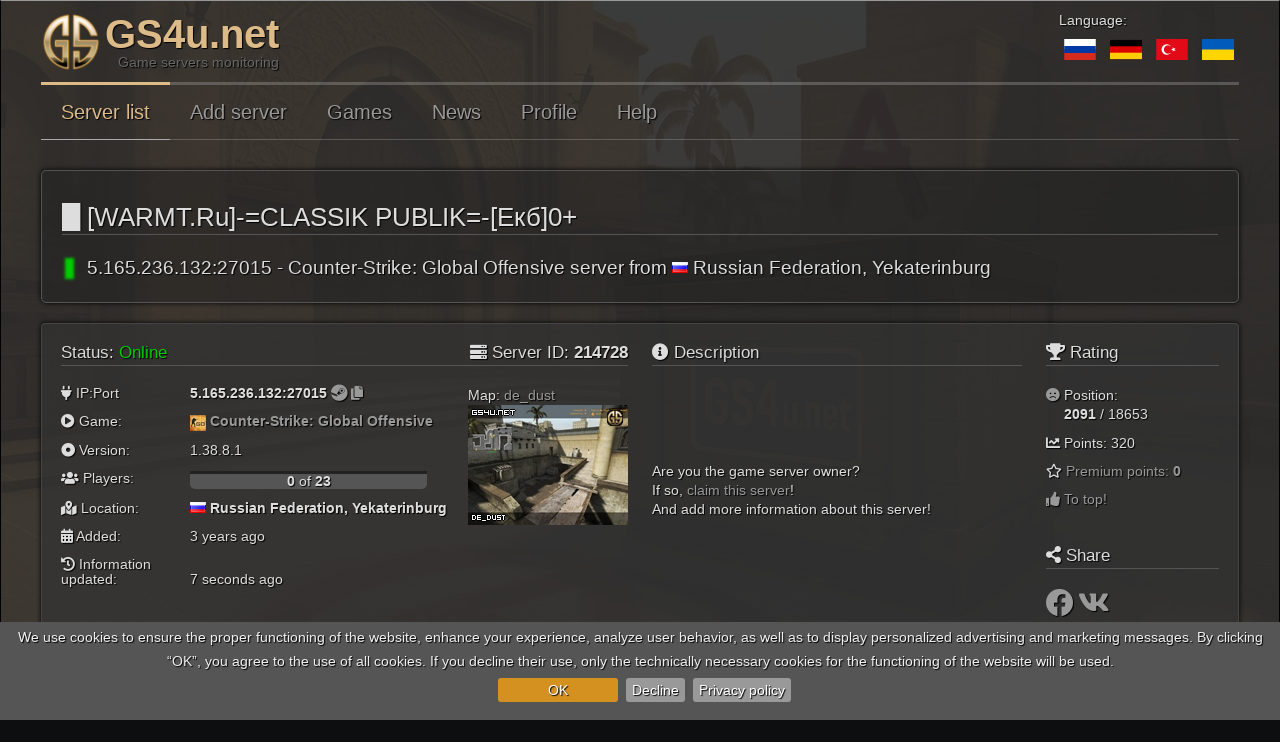

--- FILE ---
content_type: text/html; charset=utf-8
request_url: https://www.gs4u.net/en/s/214728.html
body_size: 25326
content:
<!DOCTYPE html>
<html lang="en" dir="ltr">
<head><script>Joomla=window.Joomla||{},Joomla.editors=Joomla.editors||{},Joomla.editors.instances=Joomla.editors.instances||{},function(e,t){"use strict";e.submitform=function(e,o,n){o||(o=t.getElementById("adminForm")),e&&(o.task.value=e),o.noValidate=!n,n?o.hasAttribute("novalidate")&&o.removeAttribute("novalidate"):o.setAttribute("novalidate","");var r=t.createElement("input");r.style.display="none",r.type="submit",o.appendChild(r).click(),o.removeChild(r)},e.submitbutton=function(t){e.submitform(t)},e.Text={strings:{},_:function(t,o){var n=e.getOptions("joomla.jtext");return n&&(this.load(n),e.loadOptions({"joomla.jtext":null})),o=void 0===o?"":o,t=t.toUpperCase(),void 0!==this.strings[t]?this.strings[t]:o},load:function(e){for(var t in e)e.hasOwnProperty(t)&&(this.strings[t.toUpperCase()]=e[t]);return this}},e.JText=e.Text,e.optionsStorage=e.optionsStorage||null,e.getOptions=function(t,o){return e.optionsStorage||e.loadOptions(),void 0!==e.optionsStorage[t]?e.optionsStorage[t]:o},e.loadOptions=function(o){if(!o){for(var n,r,a,i=t.querySelectorAll(".joomla-script-options.new"),s=0,l=0,d=i.length;l<d;l++)n=(r=i[l]).text||r.textContent,(a=JSON.parse(n))&&(e.loadOptions(a),s++),r.className=r.className.replace(" new"," loaded");if(s)return}if(e.optionsStorage){if(o)for(var c in o)o.hasOwnProperty(c)&&(e.optionsStorage[c]=o[c])}else e.optionsStorage=o||{}},e.replaceTokens=function(e){if(/^[0-9A-F]{32}$/i.test(e)){var o,n,r,a=t.getElementsByTagName("input");for(o=0,r=a.length;o<r;o++)"hidden"==(n=a[o]).type&&"1"==n.value&&32==n.name.length&&(n.name=e)}},e.isEmail=function(e){console.warn("Joomla.isEmail() is deprecated, use the formvalidator instead");return/^[\w.!#$%&‚Äô*+\/=?^`{|}~-]+@[a-z0-9-]+(?:\.[a-z0-9-]{2,})+$/i.test(e)},e.checkAll=function(e,t){if(!e.form)return!1;t=t||"cb";var o,n,r,a=0;for(o=0,r=e.form.elements.length;o<r;o++)(n=e.form.elements[o]).type==e.type&&0===n.id.indexOf(t)&&(n.checked=e.checked,a+=n.checked?1:0);return e.form.boxchecked&&(e.form.boxchecked.value=a),!0},e.renderMessages=function(o){e.removeMessages();var n,r,a,i,s,l,d,c=t.getElementById("system-message-container");for(n in o)if(o.hasOwnProperty(n)){r=o[n],a=t.createElement("div"),d="notice"===n?"alert-info":"alert-"+n,d="message"===n?"alert-success":d,d="error"===n?"alert-error alert-danger":d,a.className="alert "+d;var u=t.createElement("button");for(u.setAttribute("type","button"),u.setAttribute("data-dismiss","alert"),u.className="close",u.innerHTML="×",a.appendChild(u),void 0!==e.JText._(n)&&((i=t.createElement("h4")).className="alert-heading",i.innerHTML=e.JText._(n),a.appendChild(i)),s=r.length-1;s>=0;s--)(l=t.createElement("div")).innerHTML=r[s],a.appendChild(l);c.appendChild(a)}},e.removeMessages=function(){for(var e=t.getElementById("system-message-container");e.firstChild;)e.removeChild(e.firstChild);e.style.display="none",e.offsetHeight,e.style.display=""},e.ajaxErrorsMessages=function(t,o,n){var r={};if("parsererror"===o){for(var a=t.responseText.trim(),i=[],s=a.length-1;s>=0;s--)i.unshift(["&#",a[s].charCodeAt(),";"].join(""));a=i.join(""),r.error=[e.JText._("JLIB_JS_AJAX_ERROR_PARSE").replace("%s",a)]}else"nocontent"===o?r.error=[e.JText._("JLIB_JS_AJAX_ERROR_NO_CONTENT")]:"timeout"===o?r.error=[e.JText._("JLIB_JS_AJAX_ERROR_TIMEOUT")]:"abort"===o?r.error=[e.JText._("JLIB_JS_AJAX_ERROR_CONNECTION_ABORT")]:t.responseJSON&&t.responseJSON.message?r.error=[e.JText._("JLIB_JS_AJAX_ERROR_OTHER").replace("%s",t.status)+" <em>"+t.responseJSON.message+"</em>"]:t.statusText?r.error=[e.JText._("JLIB_JS_AJAX_ERROR_OTHER").replace("%s",t.status)+" <em>"+t.statusText+"</em>"]:r.error=[e.JText._("JLIB_JS_AJAX_ERROR_OTHER").replace("%s",t.status)];return r},e.isChecked=function(e,o){if(void 0===o&&(o=t.getElementById("adminForm")),o.boxchecked.value=e?parseInt(o.boxchecked.value)+1:parseInt(o.boxchecked.value)-1,o.elements["checkall-toggle"]){var n,r,a,i=!0;for(n=0,a=o.elements.length;n<a;n++)if("checkbox"==(r=o.elements[n]).type&&"checkall-toggle"!=r.name&&!r.checked){i=!1;break}o.elements["checkall-toggle"].checked=i}},e.popupWindow=function(e,t,o,n,r){var a=(screen.width-o)/2,i="height="+n+",width="+o+",top="+(screen.height-n)/2+",left="+a+",scrollbars="+r+",resizable";window.open(e,t,i).window.focus()},e.tableOrdering=function(o,n,r,a){void 0===a&&(a=t.getElementById("adminForm")),a.filter_order.value=o,a.filter_order_Dir.value=n,e.submitform(r,a)},window.writeDynaList=function(e,o,n,r,a,i){console.warn("window.writeDynaList() is deprecated without a replacement!");for(var s=t.createElement("select"),l=e.split(" "),d=0;d<l.length;d++){var c=l[d].split("=");"on"!==c[0].trim().substr(0,2).toLowerCase()&&"href"!==c[0].trim().toLowerCase()&&s.setAttribute(c[0],c[1].replace(/\"/g,""))}var u,m,p,h=n==r;for(u=0;u<o.length;u++)if((p=o[u])[0]==n){m=h?a==p[1]:0===u;var f=t.createElement("option");f.setAttribute("value",p[1]),f.innerText=p[2],m&&f.setAttribute("selected","selected"),s.appendChild(f)}i?i.appendChild(s):t.body.appendChild(s)},window.changeDynaList=function(e,o,n,r,a){console.warn("window.changeDynaList() is deprecated without a replacement!");for(var i,s,l,d,c=t.adminForm[e],u=n==r;c.firstChild;)c.removeChild(c.firstChild);i=0;for(s in o)o.hasOwnProperty(s)&&(l=o[s])[0]==n&&((d=new Option).value=l[1],d.text=l[2],(u&&a==d.value||!u&&0===i)&&(d.selected=!0),c.options[i++]=d);c.length=i},window.radioGetCheckedValue=function(e){if(console.warn("window.radioGetCheckedValue() is deprecated without a replacement!"),!e)return"";var t,o=e.length;if(void 0===o)return e.checked?e.value:"";for(t=0;t<o;t++)if(e[t].checked)return e[t].value;return""},window.getSelectedValue=function(e,o){console.warn("window.getSelectedValue() is deprecated without a replacement!");var n=t[e][o],r=n.selectedIndex;return null!==r&&r>-1?n.options[r].value:null},window.listItemTask=function(t,o){return console.warn("window.listItemTask() is deprecated use Joomla.listItemTask() instead"),e.listItemTask(t,o)},e.listItemTask=function(e,o){var n,r=t.adminForm,a=0,i=r[e];if(!i)return!1;for(;n=r["cb"+a];)n.checked=!1,a++;return i.checked=!0,r.boxchecked.value=1,window.submitform(o),!1},window.submitbutton=function(t){console.warn("window.submitbutton() is deprecated use Joomla.submitbutton() instead"),e.submitbutton(t)},window.submitform=function(t){console.warn("window.submitform() is deprecated use Joomla.submitform() instead"),e.submitform(t)},window.saveorder=function(e,t){console.warn("window.saveorder() is deprecated without a replacement!"),window.checkAll_button(e,t)},window.checkAll_button=function(o,n){var r,a;for(console.warn("window.checkAll_button() is deprecated without a replacement!"),n=n||"saveorder",r=0;r<=o;r++){if(!(a=t.adminForm["cb"+r]))return void alert("You cannot change the order of items, as an item in the list is `Checked Out`");a.checked=!0}e.submitform(n)},e.loadingLayer=function(o,n){if(o=o||"show",n=n||t.body,"load"===o){var r=(e.getOptions("system.paths")||{}).root||"",a=t.createElement("div");a.id="loading-logo",a.style.position="fixed",a.style.top="0",a.style.left="0",a.style.width="100%",a.style.height="100%",a.style.opacity="0.8",a.style.filter="alpha(opacity=80)",a.style.overflow="hidden",a.style["z-index"]="10000",a.style.display="none",a.style["background-color"]="#fff",a.style["background-image"]='url("'+r+'/media/jui/images/ajax-loader.gif")',a.style["background-position"]="center",a.style["background-repeat"]="no-repeat",a.style["background-attachment"]="fixed",n.appendChild(a)}else t.getElementById("loading-logo")||e.loadingLayer("load",n),t.getElementById("loading-logo").style.display="show"==o?"block":"none";return t.getElementById("loading-logo")},e.extend=function(e,t){for(var o in t)t.hasOwnProperty(o)&&(e[o]=t[o]);return e},e.request=function(t){(t=e.extend({url:"",method:"GET",data:null,perform:!0},t)).method=t.data?"POST":t.method.toUpperCase();try{var o=window.XMLHttpRequest?new XMLHttpRequest:new ActiveXObject("MSXML2.XMLHTTP.3.0");if(o.open(t.method,t.url,!0),o.setRequestHeader("X-Requested-With","XMLHttpRequest"),o.setRequestHeader("X-Ajax-Engine","Joomla!"),"POST"===t.method){var n=e.getOptions("csrf.token","");n&&o.setRequestHeader("X-CSRF-Token",n),t.headers&&t.headers["Content-Type"]||o.setRequestHeader("Content-Type","application/x-www-form-urlencoded")}if(t.headers)for(var r in t.headers)t.headers.hasOwnProperty(r)&&o.setRequestHeader(r,t.headers[r]);if(o.onreadystatechange=function(){4===o.readyState&&(200===o.status?t.onSuccess&&t.onSuccess.call(window,o.responseText,o):t.onError&&t.onError.call(window,o))},t.perform){if(t.onBefore&&!1===t.onBefore.call(window,o))return o;o.send(t.data)}}catch(e){return window.console&&console.log(e),!1}return o}}(Joomla,document);
</script><link rel="preload" as="style" href="/templates/gs4u/css/base.css?b84fd9ad0b72fa1e5da33ef9c17f1086"><link rel="preload" as="script" href="/templates/gs4u/js/jui/jquery.min.js?b84fd9ad0b72fa1e5da33ef9c17f1086"><link rel="preload" as="script" href="/media/gs4u/js/server_utils.js?8.2.5">
	<meta name="viewport" content="width=device-width, initial-scale=1.0" />
	<link rel="preconnect" href="//www.google-analytics.com"/>
	<link rel="dns-prefetch" href="//www.google-analytics.com"/>
	<meta charset="utf-8" />
	<base href="https://www.gs4u.net/en/s/214728.html" />
	<meta name="keywords" content="Counter-Strike: Global Offensive, CS:GO, █ [WARMT.Ru]-=CLASSIK PUBLIK=-[Екб]0+, server, game, monitoring" />
	<meta name="rights" content="Juri Hahn" />
	<meta name="og:image" content="https://www.gs4u.net/en/160x120/s/214728.png" />
	<meta name="og:image:width" content="160" />
	<meta name="og:image:height" content="120" />
	<meta name="og:url" content="https://www.gs4u.net/en/s/214728.html" />
	<meta name="fb:app_id" content="1182420818513979" />
	<meta name="fb:profile_id" content="1617416565188698" />
	<meta name="og:type" content="website" />
	<meta name="og:title" content="█ [WARMT.Ru]-=CLASSIK PUBLIK=-[Екб]0+ - CS:GO server - 5.165.236.132:27015" />
	<meta name="og:description" content="Monitoring of server; Game: Counter-Strike: Global Offensive (CS:GO); Name: █ [WARMT.Ru]-=CLASSIK PUBLIK=-[Екб]0+; Map: de_dust; Location: Russian Federation, Yekaterinburg" />
	<meta name="twitter:card" content="summary_large_image" />
	<meta name="twitter:site" content="@gs4u_net" />
	<meta name="twitter:title" content="█ [WARMT.Ru]-=CLASSIK PUBLIK=-[Екб]0+ - CS:GO server - 5.165.236.132:27015" />
	<meta name="twitter:description" content="Monitoring of server; Game: Counter-Strike: Global Offensive (CS:GO); Name: █ [WARMT.Ru]-=CLASSIK PUBLIK=-[Екб]0+; Map: de_dust; Location: Russian Federation, Yekaterinburg" />
	<meta name="twitter:image" content="https://www.gs4u.net/en/160x120/s/214728.png" />
	<meta name="twitter:url" content="https://www.gs4u.net/en/s/214728.html" />
	<meta name="description" content="Monitoring of server; Game: Counter-Strike: Global Offensive (CS:GO); Name: █ [WARMT.Ru]-=CLASSIK PUBLIK=-[Екб]0+; Map: de_dust; Location: Russian Federation, Yekaterinburg" />
	<meta name="generator" content="Joomla! - Open Source Content Management" />
	<title>█ [WARMT.Ru]-=CLASSIK PUBLIK=-[Екб]0+ - CS:GO server - 5.165.236.132:27015</title>
	<link href="/templates/gs4u/favicon.ico" rel="shortcut icon" type="image/vnd.microsoft.icon" />
	<link href="https://www.gs4u.net/en/s/214728.html" rel="alternate" hreflang="en" />
	<link href="https://www.gs4u.net/ru/s/214728.html" rel="alternate" hreflang="ru" />
	<link href="https://www.gs4u.net/de/s/214728.html" rel="alternate" hreflang="de" />
	<link href="https://www.gs4u.net/tr/s/214728.html" rel="alternate" hreflang="tr" />
	<link href="https://www.gs4u.net/ua/s/214728.html" rel="alternate" hreflang="ua" />
	<link href="/media/jui/css/jquery.minicolors.css?b84fd9ad0b72fa1e5da33ef9c17f1086" rel="stylesheet" />
	<link href="/templates/gs4u/css/base.css?b84fd9ad0b72fa1e5da33ef9c17f1086" rel="stylesheet" />
	<link href="/templates/gs4u/css/all.css?b84fd9ad0b72fa1e5da33ef9c17f1086" rel="stylesheet" />
	<style>

html{
	background-image: url("/media/gs4u/img/bg/csgo/background_400x300.jpg") !important;
}

@media(max-width: 8000px){
	html{
		background-image: url("/media/gs4u/img/bg/csgo/background_1920x1440.webp") !important;
	}
	html.nowebp{
		background-image: url("/media/gs4u/img/bg/csgo/background_1920x1440.jpg") !important;
	}
}
@media(max-width: 7000px){
	html{
		background-image: url("/media/gs4u/img/bg/csgo/background_1920x1440.webp") !important;
	}
	html.nowebp{
		background-image: url("/media/gs4u/img/bg/csgo/background_1920x1440.jpg") !important;
	}
}
@media(max-width: 6000px){
	html{
		background-image: url("/media/gs4u/img/bg/csgo/background_1920x1440.webp") !important;
	}
	html.nowebp{
		background-image: url("/media/gs4u/img/bg/csgo/background_1920x1440.jpg") !important;
	}
}
@media(max-width: 5000px){
	html{
		background-image: url("/media/gs4u/img/bg/csgo/background_1920x1440.webp") !important;
	}
	html.nowebp{
		background-image: url("/media/gs4u/img/bg/csgo/background_1920x1440.jpg") !important;
	}
}
@media(max-width: 4000px){
	html{
		background-image: url("/media/gs4u/img/bg/csgo/background_1920x1440.webp") !important;
	}
	html.nowebp{
		background-image: url("/media/gs4u/img/bg/csgo/background_1920x1440.jpg") !important;
	}
}
@media(max-width: 3000px){
	html{
		background-image: url("/media/gs4u/img/bg/csgo/background_1920x1440.webp") !important;
	}
	html.nowebp{
		background-image: url("/media/gs4u/img/bg/csgo/background_1920x1440.jpg") !important;
	}
}
@media(max-width: 2000px){
	html{
		background-image: url("/media/gs4u/img/bg/csgo/background_1920x1440.webp") !important;
	}
	html.nowebp{
		background-image: url("/media/gs4u/img/bg/csgo/background_1920x1440.jpg") !important;
	}
}
@media(max-width: 1920px){
	html{
		background-image: url("/media/gs4u/img/bg/csgo/background_1920x1440.webp") !important;
	}
	html.nowebp{
		background-image: url("/media/gs4u/img/bg/csgo/background_1920x1440.jpg") !important;
	}
}
@media(max-width: 1600px){
	html{
		background-image: url("/media/gs4u/img/bg/csgo/background_1600x1200.webp") !important;
	}
	html.nowebp{
		background-image: url("/media/gs4u/img/bg/csgo/background_1600x1200.jpg") !important;
	}
}
@media(max-width: 1400px){
	html{
		background-image: url("/media/gs4u/img/bg/csgo/background_1400x1050.webp") !important;
	}
	html.nowebp{
		background-image: url("/media/gs4u/img/bg/csgo/background_1400x1050.jpg") !important;
	}
}
@media(max-width: 1200px){
	html{
		background-image: url("/media/gs4u/img/bg/csgo/background_1200x900.webp") !important;
	}
	html.nowebp{
		background-image: url("/media/gs4u/img/bg/csgo/background_1200x900.jpg") !important;
	}
}
@media(max-width: 1000px){
	html{
		background-image: url("/media/gs4u/img/bg/csgo/background_1000x750.webp") !important;
	}
	html.nowebp{
		background-image: url("/media/gs4u/img/bg/csgo/background_1000x750.jpg") !important;
	}
}
@media(max-width: 800px){
	html{
		background-image: url("/media/gs4u/img/bg/csgo/background_800x600.webp") !important;
	}
	html.nowebp{
		background-image: url("/media/gs4u/img/bg/csgo/background_800x600.jpg") !important;
	}
}
@media(max-width: 700px){
	html{
		background-image: url("/media/gs4u/img/bg/csgo/background_700x525.webp") !important;
	}
	html.nowebp{
		background-image: url("/media/gs4u/img/bg/csgo/background_700x525.jpg") !important;
	}
}
@media(max-width: 600px){
	html{
		background-image: url("/media/gs4u/img/bg/csgo/background_600x450.webp") !important;
	}
	html.nowebp{
		background-image: url("/media/gs4u/img/bg/csgo/background_600x450.jpg") !important;
	}
}
@media(max-width: 500px){
	html{
		background-image: url("/media/gs4u/img/bg/csgo/background_500x375.webp") !important;
	}
	html.nowebp{
		background-image: url("/media/gs4u/img/bg/csgo/background_500x375.jpg") !important;
	}
}
@media(max-width: 400px){
	html{
		background-image: url("/media/gs4u/img/bg/csgo/background_400x300.webp") !important;
	}
	html.nowebp{
		background-image: url("/media/gs4u/img/bg/csgo/background_400x300.jpg") !important;
	}
}
.mod_gs4u_server_adv {
		overflow: hidden;
		text-align: center;
	}

	.mod_gs4u_server_adv .pane {
		display: inline-block;
		text-align: left;
		border: 1px solid #444;
		padding: 7px;
		vertical-align: top;
		margin-bottom: 20px;
		max-width: 92%;
	}

	.mod_gs4u_server_adv .pane.top1 {
		border-color: #777;
	}

	.mod_gs4u_server_adv .topserver .title,
	.mod_gs4u_server_adv .topserver .second_title {
		color: #eee;
		font-size: 17px;
	}

	.mod_gs4u_server_adv .topserver .second_title {
		font-size: 12px;
		margin-bottom: 10px;
	}

	.mod_gs4u_server_adv .topserver .name {
		word-wrap: break-word;
		text-decoration: underline;
		font-weight: bold;
		font-size: 17px;
		color: #db8;
	}

	.mod_gs4u_server_adv .topserver .name.n2,
	.mod_gs4u_server_adv .topserver .name.n3,
	.mod_gs4u_server_adv .topserver .name.n4,
	.mod_gs4u_server_adv .topserver .position {
		font-size: 14px;
		color: #999;
		max-width: 100%;
		overflow: hidden;
		text-overflow: ellipsis;
	}

	.mod_gs4u_server_adv .topserver .item.n2 {
		margin-bottom: 9px;
	}

	.mod_gs4u_server_adv .topserver .ipport,
	.mod_gs4u_server_adv .topserver .gamename {
		color: #CCC;
		font-size: 14px;
		word-wrap: break-word;
	}

	.mod_gs4u_server_adv .topserver .gamename {
		font-size: 12px;
	}#login_dialog .loading-container {
	text-align: center;
	margin: 50px;
}#cookie-bar {background:#555; height:auto; line-height:24px; color:#eeeeee; text-align:center; padding:3px 0;}
#cookie-bar.fixed {position:fixed; top:0; left:0; width:100%;}
#cookie-bar.fixed.bottom {bottom:0; top:auto;}
#cookie-bar p {margin:0; padding:0;margin-bottom:10px;}
#cookie-bar a {color:#ffffff; display:inline-block; border-radius:3px; text-decoration:none; padding:0 6px; margin-left:8px;}
#cookie-bar .cb-enable {background:#D59120;margin-top:5px;margin-bottom:5px;padding-left:50px;padding-right:50px;}
#cookie-bar .cb-enable:hover {background:#E6A231;}
#cookie-bar .cb-disable {background:#999;margin-top:5px;margin-bottom:5px;}
#cookie-bar .cb-disable:hover {background:#444;}
#cookie-bar .cb-policy {background:#999;margin-top:5px;margin-bottom:5px;}
#cookie-bar .cb-policy:hover {background:#444;}div.mod-languages ul {
	margin: 0;
	padding: 0;
	list-style:none;
}
div.mod-languages li {
	margin-left: 5px;
	margin-right: 5px;
}

div.mod-languages ul.lang-inline li {
	display:inline;
}

div.mod-languages ul.lang-block li {
	display:block;
}

div.mod-languages img {
	border:none;
}

div.mod-languages a {
	text-decoration: none;
}
	</style>
	<script type="application/json" class="joomla-script-options new">{"csrf.token":"7039e7ad5228abf8b4395e267e021eb1","system.paths":{"root":"","base":""},"joomla.jtext":{"GS4U__DAYS1":"days","GS4U__DAY":"day","GS4U__DAYS2":"days","GS4U__HOURS1":"hours","GS4U__HOUR":"hour","GS4U__HOURS2":"hours","GS4U__MINITS1":"minutes","GS4U__MINIT2":"minute","GS4U__MINITS2":"minutes","GS4U__SECONDS1":"seconds","GS4U__SECOND2":"second","GS4U__SECONDS2":"seconds","GS4U__AGO":"ago","GS4U__AGO_FIRST":"0","GS4U__BEGININFORMER":"Start of GS4u.net informer","GS4U__ENDOFINFORMER":"End of GS4u.net informer","GS4U__ACTION_COPY":"Click to copy","GS4U__ACTION_COPIED":"Copied","GS4U__STATUS_OF_SERVER":"Status of server"}}</script>
	<script src="/templates/gs4u/js/jui/jquery.min.js?b84fd9ad0b72fa1e5da33ef9c17f1086"></script>
	<script src="/media/jui/js/jquery-migrate.min.js?b84fd9ad0b72fa1e5da33ef9c17f1086" async defer></script>
	<script src="/media/jui/js/bootstrap.min.js?b84fd9ad0b72fa1e5da33ef9c17f1086" defer></script>
	<script src="/media/jui/js/chosen.jquery.min.js?b84fd9ad0b72fa1e5da33ef9c17f1086" defer></script>
	<script src="/media/gs4u/js/jquery.tablesorter.min.js?8.2.5" defer></script>
	<script src="/media/gs4u/js/server_utils.js?8.2.5"></script>
	<script src="/media/gs4u/js/json.com.js?8.2.5" defer></script>
	<script src="/media/jui/js/jquery.minicolors.min.js?b84fd9ad0b72fa1e5da33ef9c17f1086" defer></script>
	<script src="/media/gs4u/js/Chart.bundle.min.js?8.2.5" defer async></script>
	<!--[if lt IE 9]><script src="/media/jui/js/html5.js?b84fd9ad0b72fa1e5da33ef9c17f1086"></script><![endif]-->
	<script>

	jQuery(function ($) {
		initChosen();
		$("body").on("subform-row-add", initChosen);

		function initChosen(event, container)
		{
			container = container || document;
			$(container).find("select").chosen({"disable_search_threshold":10,"search_contains":true,"allow_single_deselect":true,"placeholder_text_multiple":"Type or select some options","placeholder_text_single":"Select an option","no_results_text":"No results match"});
		}
	});
	jQuery(function($){ initTooltips(); $("body").on("subform-row-add", initTooltips); function initTooltips (event, container) { container = container || document;$(container).find(".hasTooltip").tooltip({"html": true,"container": "body"});} });GS4U_SYSTEM_BASEURL = "https://www.gs4u.net/en";GS4U_SYSTEM_NOWTIME = "1769380179";GS4U_LANGUAGES = {"en":"English","ru":"Russian","de":"German","tr":"Turkish","ua":"Ukrainian"};ERROR_NO_ERROR="0";ERROR_LOGINERROR="-1";ERROR_HTTP_TIMEOUT="-7000";ERROR_HTTP_ABORT="-7001";ERROR_UNKNOWN="-2";ERROR_JSON_PARSERERROR="-7002";ERROR_JSONRPC_NOT_ALLOWED="-9008";ERROR_JSONRPC_BAD_TOKEN="-9009";window["JSONURL"]="/en/json";GS4U_SYSTEM_CACHETIME = 120;GS4U_SYSTEM_AKTUALSERVERCACHETIME = "1769380175";GS4U_SYSTEM_SERVERID = 214728;GS4U_SYSTEM_SERVERRATING = 0;GS4U_SYSTEM_ACTUALGAMETYPE = "csgo";GS4U_SYSTEM_SERVERORGIP = "5.165.236.132";GS4U_SYSTEM_SERVERPORT = "27015";GS4U_SYSTEM_SERVERPUNITIVETIME = "0";GS4U_SYSTEM_ACTUAL_SERVER_GAME_NAME = "Counter-Strike: Global Offensive";GS4U_SYSTEM_ACTUAL_SERVER_NAME = "\u2588 [WARMT.Ru]-=CLASSIK PUBLIK=-[\u0415\u043a\u0431]0+";jQuery(document).ready(function($) {
   $('#server_description').on('show.bs.modal', function() {
       $('body').addClass('modal-open');
       $('#server_description, #server_description .modal-header .close').on('touch click', function(){ $('#server_description').modal('hide'); });
       $('#server_description .modal-dialog').on('touch click', function(e){ e.stopPropagation(); });
   }).on('hide.bs.modal', function () {
       $('body').removeClass('modal-open');
   });
});jQuery(function($){ $("#tabs-inner a").click(function (e) {e.preventDefault();$(this).tab("show");});});jQuery(function($){ $("#tabs-innerTabs").append($("<li class=\" active\"><a href=\"#tabs-inner-serverplayers\" data-toggle=\"tab\">Players<\/a><\/li>")); });jQuery(function($){ $("#tabs-innerTabs").append($("<li class=\"\"><a href=\"#tabs-inner-serverbaners\" data-toggle=\"tab\">Banners<\/a><\/li>")); });
				jQuery(document).ready(function (){
					jQuery('.minicolors').each(function() {
						jQuery(this).minicolors({
							control: jQuery(this).attr('data-control') || 'hue',
							format: jQuery(this).attr('data-validate') === 'color'
								? 'hex'
								: (jQuery(this).attr('data-format') === 'rgba'
									? 'rgb'
									: jQuery(this).attr('data-format'))
								|| 'hex',
							keywords: jQuery(this).attr('data-keywords') || '',
							opacity: jQuery(this).attr('data-format') === 'rgba' ? true : false || false,
							position: jQuery(this).attr('data-position') || 'default',
							theme: 'bootstrap'
						});
					});
				});
			jQuery(function($){
	$('#server_baners').collapse({"parent": false,"toggle": false})
});window["GS4U_BANNER_160x120_HTML_CODE"] = '<!-- Start of GS4u.net informer 160x120 --><a href="https://www.gs4u.net/en/s/214728.html" target="_blank"><picture><source srcset="https://www.gs4u.net/en/160x120#BGCOLOR#/s/214728.png 1x, https://www.gs4u.net/en/160x120x2#BGCOLOR#/s/214728.png 2x"><img style="width:160px;height:120px;" alt="Counter-Strike: Global Offensive Server █ [WARMT.Ru]-=CLASSIK PUBLIK=-[Екб]0+" title="█ [WARMT.Ru]-=CLASSIK PUBLIK=-[Екб]0+" src="https://www.gs4u.net/en/160x120#BGCOLOR#/s/214728.png"></picture></a><!-- End of GS4u.net informer 160x120 -->';window["GS4U_BANNER_160x120_BB_CODE"] = '[url=https://www.gs4u.net/en/s/214728.html][img]https://www.gs4u.net/en/160x120#BGCOLOR#/s/214728.png[/img][/url]';jQuery(function($){ $("#160x120 a").click(function (e) {e.preventDefault();$(this).tab("show");});});jQuery(function($){ $("#160x120Tabs").append($("<li class=\" active\"><a href=\"#160x120-html\" data-toggle=\"tab\">HTML code<\/a><\/li>")); });jQuery(function($){ $("#160x120Tabs").append($("<li class=\"\"><a href=\"#160x120-bb\" data-toggle=\"tab\">BB code for forums<\/a><\/li>")); });window["GS4U_BANNER_160x75_HTML_CODE"] = '<!-- Start of GS4u.net informer 160x75 --><a href="https://www.gs4u.net/en/s/214728.html" target="_blank"><picture><source srcset="https://www.gs4u.net/en/160x75#BGCOLOR#/s/214728.png 1x, https://www.gs4u.net/en/160x75x2#BGCOLOR#/s/214728.png 2x"><img style="width:160px;height:75px;" alt="Counter-Strike: Global Offensive Server █ [WARMT.Ru]-=CLASSIK PUBLIK=-[Екб]0+" title="█ [WARMT.Ru]-=CLASSIK PUBLIK=-[Екб]0+" src="https://www.gs4u.net/en/160x75#BGCOLOR#/s/214728.png"></picture></a><!-- End of GS4u.net informer 160x75 -->';window["GS4U_BANNER_160x75_BB_CODE"] = '[url=https://www.gs4u.net/en/s/214728.html][img]https://www.gs4u.net/en/160x75#BGCOLOR#/s/214728.png[/img][/url]';jQuery(function($){ $("#160x75 a").click(function (e) {e.preventDefault();$(this).tab("show");});});jQuery(function($){ $("#160x75Tabs").append($("<li class=\" active\"><a href=\"#160x75-html\" data-toggle=\"tab\">HTML code<\/a><\/li>")); });jQuery(function($){ $("#160x75Tabs").append($("<li class=\"\"><a href=\"#160x75-bb\" data-toggle=\"tab\">BB code for forums<\/a><\/li>")); });window["GS4U_BANNER_350x20_HTML_CODE"] = '<!-- Start of GS4u.net informer 350x20 --><a href="https://www.gs4u.net/en/s/214728.html" target="_blank"><picture><source srcset="https://www.gs4u.net/en/350x20#BGCOLOR#/s/214728.png 1x, https://www.gs4u.net/en/350x20x2#BGCOLOR#/s/214728.png 2x"><img style="width:350px;height:20px;" alt="Counter-Strike: Global Offensive Server █ [WARMT.Ru]-=CLASSIK PUBLIK=-[Екб]0+" title="█ [WARMT.Ru]-=CLASSIK PUBLIK=-[Екб]0+" src="https://www.gs4u.net/en/350x20#BGCOLOR#/s/214728.png"></picture></a><!-- End of GS4u.net informer 350x20 -->';window["GS4U_BANNER_350x20_BB_CODE"] = '[url=https://www.gs4u.net/en/s/214728.html][img]https://www.gs4u.net/en/350x20#BGCOLOR#/s/214728.png[/img][/url]';jQuery(function($){ $("#350x20 a").click(function (e) {e.preventDefault();$(this).tab("show");});});jQuery(function($){ $("#350x20Tabs").append($("<li class=\" active\"><a href=\"#350x20-html\" data-toggle=\"tab\">HTML code<\/a><\/li>")); });jQuery(function($){ $("#350x20Tabs").append($("<li class=\"\"><a href=\"#350x20-bb\" data-toggle=\"tab\">BB code for forums<\/a><\/li>")); });window["GS4U_BANNER_56x15_HTML_CODE"] = '<!-- Start of GS4u.net informer 56x15 --><a href="https://www.gs4u.net/en/s/214728.html" target="_blank"><picture><source srcset="https://www.gs4u.net/en/56x15#BGCOLOR#/s/214728.png 1x, https://www.gs4u.net/en/56x15x2#BGCOLOR#/s/214728.png 2x"><img style="width:56px;height:15px;" alt="Counter-Strike: Global Offensive Server █ [WARMT.Ru]-=CLASSIK PUBLIK=-[Екб]0+" title="█ [WARMT.Ru]-=CLASSIK PUBLIK=-[Екб]0+" src="https://www.gs4u.net/en/56x15#BGCOLOR#/s/214728.png"></picture></a><!-- End of GS4u.net informer 56x15 -->';window["GS4U_BANNER_56x15_BB_CODE"] = '[url=https://www.gs4u.net/en/s/214728.html][img]https://www.gs4u.net/en/56x15#BGCOLOR#/s/214728.png[/img][/url]';jQuery(function($){ $("#56x15 a").click(function (e) {e.preventDefault();$(this).tab("show");});});jQuery(function($){ $("#56x15Tabs").append($("<li class=\" active\"><a href=\"#56x15-html\" data-toggle=\"tab\">HTML code<\/a><\/li>")); });jQuery(function($){ $("#56x15Tabs").append($("<li class=\"\"><a href=\"#56x15-bb\" data-toggle=\"tab\">BB code for forums<\/a><\/li>")); });jQuery(function($){ $("#webmodul a").click(function (e) {e.preventDefault();$(this).tab("show");});});jQuery(function($){ $("#webmodulTabs").append($("<li class=\" active\"><a href=\"#webmodul-html\" data-toggle=\"tab\">HTML code<\/a><\/li>")); });jQuery(function($){ $("#json a").click(function (e) {e.preventDefault();$(this).tab("show");});});jQuery(function($){ $("#jsonTabs").append($("<li class=\" active\"><a href=\"#json-html\" data-toggle=\"tab\">HTML code<\/a><\/li>")); });jQuery(function($){ $("#jsonTabs").append($("<li class=\"\"><a href=\"#json-bb\" data-toggle=\"tab\">Address of JSON object:<\/a><\/li>")); });jQuery(function($){ $("#tabs-innerTabs").append($("<li class=\"\"><a href=\"#tabs-inner-serveroptions\" data-toggle=\"tab\">Options<\/a><\/li>")); });jQuery(function($){ $("#tabs-innerTabs").append($("<li class=\"\"><a href=\"#tabs-inner-statistic\" data-toggle=\"tab\">Statistics<\/a><\/li>")); });LANG="en";
jQuery(document).ready(function(){
	jQuery('.toLocalTime').each(
		function(i, e){
			let el = jQuery(e);
			let t = el.html();
			t = t.replace(' UTC', '');
			t = t.replace(' ', 'T') + '.000Z';
			let d = new Date(t);
			el.html(d.toLocaleDateString(undefined, { year: 'numeric', month: '2-digit', day: '2-digit' }) + ' ' + d.toLocaleTimeString());
		}
	);
});jQuery(document).ready(function($) {
   $('#a_href_modal_image').on('show.bs.modal', function() {
       $('body').addClass('modal-open');
       $('#a_href_modal_image, #a_href_modal_image .modal-header .close').on('touch click', function(){ $('#a_href_modal_image').modal('hide'); });
       $('#a_href_modal_image .modal-dialog').on('touch click', function(e){ e.stopPropagation(); });
   }).on('hide.bs.modal', function () {
       $('body').removeClass('modal-open');
   });
});jQuery(document).ready(function($) {
   $('#login_dialog').on('show.bs.modal', function() {
       $('body').addClass('modal-open');
       $('#login_dialog, #login_dialog .modal-header .close').on('touch click', function(){ $('#login_dialog').modal('hide'); });
       $('#login_dialog .modal-dialog').on('touch click', function(e){ e.stopPropagation(); });
   }).on('hide.bs.modal', function () {
       $('body').removeClass('modal-open');
   });
});COOCKIEBAR_OPTIONS={ message: "We use cookies to ensure the proper functioning of the website, enhance your experience, analyze user behavior, as well as to display personalized advertising and marketing messages. By clicking “OK”, you agree to the use of all cookies. If you decline their use, only the technically necessary cookies for the functioning of the website will be used.<br>", acceptText: "OK", declineText: "Decline", policyText: "Privacy policy", autoEnable: true, acceptOnContinue: false, acceptOnScroll: false, acceptAnyClick: false, policyURL: "/privacy-policy", expireDays: 365, renewOnVisit: true, acceptButton: true, declineButton: true, policyButton: true, zindex: 12, forceShow: false, effect: "slide", fixed: true, bottom: true, acceptFunction: function(){
gtag('consent', 'update', {
  'ad_storage': 'granted',
  'analytics_storage': 'granted',
  'ad_user_data': 'granted',
  'ad_personalization': 'granted',
  'personalization_storage': 'granted',
  'security_storage': 'granted',
  'functionality_storage': 'granted'
});
gtag('config', 'G-SFFF3L3V47',{anonymize_ip: true});
gtag('config', 'AW-11054149815');
}
, declineFunction: function(){
gtag('consent', 'update', {
  'ad_storage': 'denied',
  'ad_user_data': 'denied',
  'analytics_storage': 'denied',
  'personalization_storage': 'denied',
  'ad_personalization': 'denied',
  'functionality_storage': 'denied'
});
}
}jQuery.noConflict();
!function(r){var e={sendRequest:function(e,o,a,n,s,t){var u="json";s?u=s:window.JSONURL&&(u=window.JSONURL);var R={data:[{method:e,params:o,id:1}]};t&&t.name&&t.value&&(R[t.name]=t.value),r.ajax({url:u,type:"POST",async:!0,cache:!1,data:R,dataType:"json",success:function(r){if(r){if(null!=r[0].error&&n){e={error_code:-1,return:null,error:{message:"unknown",code:ERROR_UNKNOWN}};return null!=r[0].error&&(r[0].error_code=r[0].error.code),void n(r[0])}r[0].result?a&&a(r[0].result):n&&n(r)}else if(n){var e={error_code:-1,return:null,error:{message:"unknown",code:ERROR_UNKNOWN}};n(e)}},error:function(r,e,o){var a=[];switch(a[0]={error_code:-1,return:null,error:{message:e,code:ERROR_UNKNOWN}},a[0].error.message){case"timeout":a[0].error.error_code=ERROR_HTTP_TIMEOUT,a[0].error.message="timeout";break;case"abort":a[0].error.error_code=ERROR_HTTP_ABORT,a[0].error.message="abort";break;case"parsererror":a[0].error.error_code=ERROR_JSON_PARSERERROR,a[0].error.message="parsererror";break;default:a[0].error.error_code=ERROR_UNKNOWN,a[0].error.message="unknown"}n&&n(a[0])}})}};r.fn.json=function(o){return e[o]?e[o].apply(this,Array.prototype.slice.call(arguments,1)):"object"!=typeof o&&o?void r.error("Method "+o+" does not exist on jQuery.json"):e.init.apply(this,arguments)}}(jQuery);function hexToRgb(e){var t=parseInt(e,16);return[t>>16&255,t>>8&255,255&t]}function initTooltip(e,t){jQuery(e).tooltip({html:!0,container:"body"}),t&&jQuery(".hasTooltip",e).tooltip({html:!0,container:"body"})}function showSmallPopUp(e,t){let o=0,a=0;if(t){let e=jQuery(t).offset();o=e.top,a=e.left}let n=jQuery("#small_popup");n.css({top:o+"px",left:a+"px"}),n.html(e),n.css({display:""}),n.css({opacity:"1"}),setTimeout(function(){n.css({opacity:"0"}),setTimeout(function(){n.css({display:"none"})},1e3)},1e3)}function addCopyEventListener(e,t){let o=jQuery('<div id="small_popup">');o.css({display:"none"}),jQuery("body").append(o),jQuery("#"+e).on("touch click",function(){copyToClipboard(document.getElementById(t))})}function copyToClipboard(e){if(e.select)e.select();else if(document.body.createTextRange){let t=document.body.createTextRange();t.moveToElement(e),t.select()}else{let t=window.getSelection(),o=document.createRange();o.selectNodeContents(e),t.removeAllRanges(),t.addRange(o)}document.execCommand("copy"),showSmallPopUp(Joomla.JText._("GS4U__ACTION_COPIED"),e),removeTextSelection()}function removeTextSelection(){window.getSelection?window.getSelection().empty?window.getSelection().empty():window.getSelection().removeAllRanges&&window.getSelection().removeAllRanges():document.selection&&document.selection.empty()}function getServerURL(e){return GS4U_SYSTEM_BASEURL+"/s/"+e+".html"}function open_voting_window(e){jQuery("#sbox-content").html(http_get(GS4U_SYSTEM_BASEURL+"/vote.html?id="+e)),jQuery("select").chosen()}function http_get(e){var t=null;return jQuery.ajax({url:e,type:"GET",async:!1,cache:!1,success:function(e){t=e},error:function(e,t,o){}}),t}function getServerNowTime(e,t,o){getServerTime(e,function(e){t(1e3*parseInt(e,10))},o)}function get_nice_time(e,t,o,a){var n=e,s=0,i=0,r=0;n>59&&(n-=60*(s=Math.floor(e/60))),s>59&&(s-=60*(i=Math.floor(s/60))),i>23&&(i-=24*(r=Math.floor(i/24)));var l="",c=0;return r>0&&(l+=r,l=r>=10&&r<=20?l+" "+Joomla.JText._("GS4U__DAYS1")+" ":1==(c=r%10)?l+" "+Joomla.JText._("GS4U__DAY")+" ":c>0&&c<5?l+" "+Joomla.JText._("GS4U__DAYS2")+" ":l+" "+Joomla.JText._("GS4U__DAYS1")+" ",o)?a?Joomla.JText._("GS4U__AGO")+" "+l:l+Joomla.JText._("GS4U__AGO"):i>0&&(l+=i,l=i>=10&&i<=20?l+" "+Joomla.JText._("GS4U__HOURS1")+" ":1==(c=i%10)?l+" "+Joomla.JText._("GS4U__HOUR")+" ":c>0&&c<5?l+" "+Joomla.JText._("GS4U__HOURS2")+" ":l+" "+Joomla.JText._("GS4U__HOURS1")+" ",o)?a?Joomla.JText._("GS4U__AGO")+" "+l:l+Joomla.JText._("GS4U__AGO"):(s>0&&(l+=s,l=s>=10&&s<=20?l+" "+Joomla.JText._("GS4U__MINITS1")+" ":1==(c=s%10)?l+" "+Joomla.JText._("GS4U__MINIT2")+" ":c>0&&c<5?l+" "+Joomla.JText._("GS4U__MINITS2")+" ":l+" "+Joomla.JText._("GS4U__MINITS1")+" "),t&&n>0&&(l+=n,l=n>=10&&n<=20?l+" "+Joomla.JText._("GS4U__SECONDS1")+" ":1==(c=n%10)?l+" "+Joomla.JText._("GS4U__SECOND2")+" ":c>0&&c<5?l+" "+Joomla.JText._("GS4U__SECONDS2")+" ":l+" "+Joomla.JText._("GS4U__SECONDS1")+" "),""==l&&(l=Joomla.JText._("GS4U__SECOND2")+" "),a?Joomla.JText._("GS4U__AGO")+" "+l:l+Joomla.JText._("GS4U__AGO"))}function showStatisticForServerID(e,t,o){var a=jQuery(t+" .players_statistics"),n=jQuery(t+" .rang_statistics"),s=function(e){if(a.length>0){a.empty(),a.append('<canvas id="server_players_statistic" width="400" height="200"></canvas>');var t=document.getElementById("server_players_statistic").getContext("2d");window.playersChart=new Chart(t,{type:"line",data:e.players,options:plChartOptions})}n.length>0&&(n.empty(),n.append('<canvas id="server_rang_statistic" width="400" height="200"></canvas>'),t=document.getElementById("server_rang_statistic").getContext("2d"),window.rangChart=new Chart(t,{type:"line",data:e.rang,options:rangChartOptions}))};o||(o="hour"),window.dataPlayersChart||(window.dataPlayersChart=[]),window.dataPlayersChart[o]?s(window.dataPlayersChart[o]):getServerStatistic(e,{type:o},function(){a.html('<i class="fa fa-spinner fa-pulse fa-3x fa-fw"></i>')},function(e){window.dataPlayersChart[o]=e,s(window.dataPlayersChart[o])},function(){a.html('<i class="fa fa-exclamation-triangle fa-3x error" aria-hidden="true"></i>')})}function showMessage(e,t,o,a){var n={},s="";"error"==t&&(s='<i class="fa fa-exclamation-triangle fa-3x error"></i>',n.error=[],n.error.push(s+"&nbsp;&nbsp;"+e)),"loading"==t&&(s='<i class="fa fa-spinner fa-pulse fa-3x fa-fw"></i>',n.info=[],n.info.push(s+"&nbsp;&nbsp;"+e)),"success"==t&&(s='<i class="fa fa-info-circle fa-3x success"></i>',n.success=[],n.success.push(s+"&nbsp;&nbsp;"+e)),hideMessages(),Joomla.renderMessages(n),a||jQuery([document.documentElement,document.body]).animate({scrollTop:jQuery("#system-message-container").offset().top},500)}function hideMessages(){Joomla.removeMessages()}jQuery(function(t){"use strict";function a(a,r){t(r||document).find("*[rel=tooltip]").tooltip()}function r(a,r){var e=t(r||document);e.find(".radio.btn-group label").addClass("btn"),e.find(".btn-group input:checked").each(function(){var a=t(this),r=t("label[for="+a.attr("id")+"]"),e="primary";if(""!=a.val()){var n=a.parent().hasClass("btn-group-reversed");e=(0==a.val()?!n:n)?"danger":"success"}r.addClass("active btn-"+e)})}t(document).on("click",".btn-group label:not(.active)",function(){var a=t(this),r=t("#"+a.attr("for"));if(!r.prop("checked")){a.closest(".btn-group").find("label").removeClass("active btn-success btn-danger btn-primary");var e="primary";if(""!=r.val()){var n=a.closest(".btn-group").hasClass("btn-group-reversed");e=(0==r.val()?!n:n)?"danger":"success"}a.addClass("active btn-"+e),r.prop("checked",!0).trigger("change")}}).on("click","#back-top",function(a){a.preventDefault(),t("html, body").animate({scrollTop:0},1e3)}).on("subform-row-add",r).on("subform-row-add",a),r(),a()});const ModalLogin={tmpl:"",options:[],href:"",init:function(o){let n=jQuery("a."+o);n.bind("touch click",ModalLogin.showLoginDialog),n.each(function(o,n){$item=jQuery(n);let i=$item.prop("href");$item.attr("logindata",i),$item.prop("href","javascript:void(0);"),$item.attr("name","login-link")})},onLoginOk:function(){document.location.href=ModalLogin.href},startLoginIfEnter:function(o){13==o.keyCode&&ModalLogin.doLogin()},doLogin:function(){jQuery("#modalloginform .btn.ok").hide();let o=jQuery("#modalloginform #username").val(),n=jQuery("#modalloginform #password").val(),i=jQuery("#modalloginform #secretkey").val(),e=jQuery("#modalloginform #remember").is(":checked"),r=ModalLogin.onLoginOk;ModalLogin.showLoginMsg("Login...","load"),jQuery(document).json("sendRequest","login",[o,n,i,e],function(o){o.error_code!=ERROR_NO_ERROR?(o.error_code==ERROR_JSONRPC_NOT_ALLOWED?ModalLogin.showLoginMsg("Login is disabled","error"):o.error_code==ERROR_JSONRPC_BAD_TOKEN?ModalLogin.showLoginMsg("Invalid token","error"):ModalLogin.showLoginMsg(o.error_message,"error"),jQuery("#modalloginform .btn.ok").show()):o.return?(ModalLogin.showLoginMsg("Login OK! Redirect...","load"),r()):(ModalLogin.showLoginMsg(o.error_message,"error"),jQuery("#modalloginform .btn.ok").show())},function(o){ModalLogin.showLoginMsg("Sorry, error...","error"),jQuery("#modalloginform .btn.ok").show()},null,{name:jQuery('#modalloginform input[type="hidden"]').prop("name"),value:jQuery('#modalloginform input[type="hidden"]').prop("value")})},checkInputsVisibility:function(){ModalLogin.options.remember&&jQuery("#modalloginform div.remember").show(),ModalLogin.options.register&&jQuery("#modalloginform li.register").show(),ModalLogin.options.tfa&&jQuery("#modalloginform div.secretkey").show()},addEvents:function(){jQuery("#modalloginform #username, #modalloginform #password, #modalloginform #secretkey").bind("keydown",ModalLogin.startLoginIfEnter),jQuery("#modalloginform .btn.ok").bind("touch click",ModalLogin.doLogin)},showLoginDialog:function(){ModalLogin.href=jQuery(this).attr("logindata");jQuery("#login_dialog").modal("show");let o=jQuery("#login_dialog .modal-body");o.empty();let n=function(){o.empty().append(ModalLogin.tmpl),ModalLogin.checkInputsVisibility(),ModalLogin.addEvents()};return""==ModalLogin.tmpl?(o.html('<div class="loading-container"><i class="fa fa-spinner fa-pulse fa-4x" style=""></i></div>'),ModalLogin.loadLoginDialog(function(o){ModalLogin.tmpl=o.tmpl,ModalLogin.options=o.options,n()},function(o){ModalLogin.showError(o)})):n(),!1},loadLoginDialog:function(o,n){jQuery(document).json("sendRequest","getLoginForm",[],function(i){i.error_code!=ERROR_NO_ERROR?n(i):o(i.return)},n)},hideLoginDialog:function(){},showLoginMsg:function(o,n){"load"==n&&(o='<i class="fa fa-spinner fa-pulse"></i> '+o),jQuery("#modalloginform .msg").html(o)},showError:function(o){}};jQuery(document).ready(function(){ModalLogin.init("needlogin")});!function(e){e.cookieBar=function(c,o){if("cookies"==c)var i="cookies";else if("set"==c)i="set";else i=!1;var n={message:"We use cookies to track usage and preferences.",acceptButton:!0,acceptText:"I Understand",acceptFunction:function(e){"enabled"!=e&&"accepted"!=e&&(window.location=window.location.href)},declineButton:!1,declineText:"Disable Cookies",declineFunction:function(e){"enabled"!=e&&"accepted"!=e||(window.location=window.location.href)},policyButton:!1,policyText:"Privacy Policy",policyURL:"/privacy-policy/",autoEnable:!0,acceptOnContinue:!1,acceptOnScroll:!1,acceptAnyClick:!1,expireDays:365,renewOnVisit:!1,forceShow:!1,effect:"slide",element:"body",append:!1,fixed:!1,bottom:!1,zindex:"",domain:String(window.location.hostname),referrer:String(document.referrer)},t=(c=e.extend(n,c),new Date);t.setTime(t.getTime()+864e5*c.expireDays);var a,l,r="cb-enabled={value}; expires="+(t=t.toGMTString())+"; path=/",d="",p=document.cookie.split("; ");for(a=0;a<p.length;a++)"cb-enabled"==(l=p[a].split("="))[0]&&(d=l[1]);if(""==d&&"cookies"!=i&&c.autoEnable?(d="enabled",document.cookie=r.replace("{value}","enabled")):"accepted"!=d&&"declined"!=d||"cookies"==i||!c.renewOnVisit||(document.cookie=r.replace("{value}",d)),c.acceptOnContinue&&c.referrer.indexOf(c.domain)>=0&&-1==String(window.location.href).indexOf(c.policyURL)&&"cookies"!=i&&"set"!=i&&"accepted"!=d&&"declined"!=d&&(i="set",o="accepted"),"cookies"==i)return"enabled"==d||"accepted"==d;if("set"==i&&("accepted"==o||"declined"==o))return document.cookie=r.replace("{value}",o),"accepted"==o;var s=c.message.replace("{policy_url}",c.policyURL);if(c.acceptButton)var u='<a href="/" class="cb-enable">'+c.acceptText+"</a>";else u="";if(c.declineButton)var f='<a href="/" class="cb-disable">'+c.declineText+"</a>";else f="";if(c.policyButton)var b='<a href="'+c.policyURL+'" class="cb-policy" rel="nofollow">'+c.policyText+"</a>";else b="";if(c.fixed)if(c.bottom)var m=' class="fixed bottom"';else m=' class="fixed"';else m="";if(""!=c.zindex)var k=' style="z-index:'+c.zindex+';"';else k="";(c.forceShow||"enabled"==d||""==d)&&(c.append?e(c.element).append('<div id="cookie-bar"'+m+k+"><p>"+s+u+f+b+"</p></div>"):e(c.element).prepend('<div id="cookie-bar"'+m+k+"><p>"+s+u+f+b+"</p></div>"));var v=function(o){c.acceptOnScroll&&e(document).off("scroll"),"function"==typeof o&&o(d),"slide"==c.effect?e("#cookie-bar").slideUp(300,function(){e("#cookie-bar").remove()}):"fade"==c.effect?e("#cookie-bar").fadeOut(300,function(){e("#cookie-bar").remove()}):e("#cookie-bar").hide(0,function(){e("#cookie-bar").remove()}),e(document).unbind("click",x)},y=function(){document.cookie=r.replace("{value}","accepted"),v(c.acceptFunction)},x=function(c){e(c.target).hasClass("cb-policy")||y()};if(e("#cookie-bar .cb-enable").click(function(){return y(),!1}),e("#cookie-bar .cb-disable").click(function(){return function(){var e=new Date;for(e.setTime(e.getTime()-864e6),e=e.toGMTString(),p=document.cookie.split("; "),a=0;a<p.length;a++)(l=p[a].split("="))[0].indexOf("_")>=0?document.cookie=l[0]+"=0; expires="+e+"; domain="+c.domain.replace("www","")+"; path=/":document.cookie=l[0]+"=0; expires="+e+"; path=/";document.cookie=r.replace("{value}","declined"),v(c.declineFunction)}(),!1}),c.acceptOnScroll){var w,h=e(document).scrollTop();e(document).on("scroll",function(){w=e(document).scrollTop(),(w>h?w-h:h-w)>=Math.round(c.acceptOnScroll)&&y()})}c.acceptAnyClick&&e(document).bind("click",x)}}(jQuery),jQuery(document).ready(function(){jQuery.cookieBar(COOCKIEBAR_OPTIONS)});
	</script>
	<link href="https://www.gs4u.net/en/s/214728.html" rel="alternate" hreflang="x-default" />

	<link rel="preload" as="font" href="/templates/gs4u/fonts/fontawesome/webfonts/fa-brands-400.woff2?8.2.5" type="font/woff2" crossorigin="anonymous">
	<link rel="preload" as="font" href="/templates/gs4u/fonts/fontawesome/webfonts/fa-solid-900.woff2?8.2.5" type="font/woff2" crossorigin="anonymous">
	<link rel="preload" as="font" href="/media/jui/fonts/IcoMoon.woff?8.2.5" type="font/woff" crossorigin="anonymous">
	<link rel="apple-touch-icon" href="https://www.gs4u.net/templates/gs4u/images/icons/logo192x192.png">
<link rel="icon" type="image/png" sizes="192x192" href="https://www.gs4u.net/templates/gs4u/images/icons/logo192x192.png">
<link rel="apple-touch-icon-precomposed" href="https://www.gs4u.net/templates/gs4u/images/icons/logo180x180.png">
<link rel="apple-touch-icon-precomposed" sizes="180x180" href="https://www.gs4u.net/templates/gs4u/images/icons/logo180x180.png">
<link rel="apple-touch-icon-precomposed" sizes="167x167" href="https://www.gs4u.net/templates/gs4u/images/icons/logo167x167.png">
<link rel="apple-touch-icon-precomposed" sizes="152x152" href="https://www.gs4u.net/templates/gs4u/images/icons/logo152x152.png">
<link rel="apple-touch-icon-precomposed" sizes="144x144" href="https://www.gs4u.net/templates/gs4u/images/icons/logo144x144.png">
<link rel="icon" type="image/png" sizes="128x128" href="https://www.gs4u.net/templates/gs4u/images/icons/logo128x128.png">
<link rel="apple-touch-icon-precomposed" sizes="120x120" href="https://www.gs4u.net/templates/gs4u/images/icons/logo120x120.png">
<link rel="apple-touch-icon-precomposed" sizes="114x114" href="https://www.gs4u.net/templates/gs4u/images/icons/logo114x114.png">
<link rel="icon" type="image/png" sizes="96x96" href="https://www.gs4u.net/templates/gs4u/images/icons/logo96x96.png">
<link rel="apple-touch-icon-precomposed" sizes="76x76" href="https://www.gs4u.net/templates/gs4u/images/icons/logo76x76.png">
<link rel="apple-touch-icon-precomposed" sizes="72x72" href="https://www.gs4u.net/templates/gs4u/images/icons/logo72x72.png">
<link rel="apple-touch-icon-precomposed" sizes="57x57" href="https://www.gs4u.net/templates/gs4u/images/icons/logo57x57.png">
<link rel="icon" type="image/png" sizes="16x16" href="https://www.gs4u.net/templates/gs4u/images/icons/logo16x16.png">
<link rel="icon" type="image/png" sizes="32x32" href="https://www.gs4u.net/templates/gs4u/images/icons/logo32x32.png">
		<style>
		header div.logobgfile div.logo-container {
			background-image: url('https://www.gs4u.net/images/gs4u/logo_128x128.webp');
			background-repeat: no-repeat;
			background-size: 60px;
			display: inline-block;
		}
		.nowebp header div.logobgfile {
			background-image: url('https://www.gs4u.net/images/gs4u/logo_128x128.png');
			background-repeat: no-repeat;
			background-size: 60px;
		}
	</style>
	</head>
<body class="site com_gs4uport view-server no-layout no-task itemid-108 fluid">
	<script>
		if(!document.createElement('canvas').toDataURL('image/webp').indexOf('data:image/webp') == 0)
		{
			document.getElementsByTagName('html')[0].className = document.getElementsByTagName('html')[0].className + ' nowebp';
		}
	</script>
	<!-- Body -->
	<div class="body" id="top">
		<div class="container-fluid">
			<!-- Header -->
			<header class="header">
				<div class="header-inner clearfix logobgfile">
					<a class="brand pull-left" href="https://www.gs4u.net/">
						<div class="logo-container">
							<picture class="logo"><source srcset="https://www.gs4u.net/images/gs4u/logo_128x128.webp" type="image/webp"><img width="60" height="60" src="https://www.gs4u.net/images/gs4u/logo_128x128.png" alt="GS4u.net" /></picture>						</div>
						<div class="sitetitle-sitedescription">
							<span class="site-title" title="GS4u.net">GS4u.net</span>															<div class="site-description">Game servers monitoring</div>													</div>
					</a>
					<div class="header-search pull-right">
						<div class="mod-languages">
	<div class="pretext">
		<p>Language: </p>
	</div>

	<ul
		class="lang-inline">
									<li class=""
			dir="ltr"><a
			href="https://www.gs4u.net/ru/s/214728.html">
							<img src="/templates/gs4u/images/mod_languages/ru.svg" alt="Русский" title="Русский" />						</a></li>
								<li class=""
			dir="ltr"><a
			href="https://www.gs4u.net/de/s/214728.html">
							<img src="/templates/gs4u/images/mod_languages/de.svg" alt="Deutsch" title="Deutsch" />						</a></li>
								<li class=""
			dir="ltr"><a
			href="https://www.gs4u.net/tr/s/214728.html">
							<img src="/templates/gs4u/images/mod_languages/tr_tr.svg" alt="Türkçe (Türkiye)" title="Türkçe (Türkiye)" />						</a></li>
								<li class=""
			dir="ltr"><a
			href="https://www.gs4u.net/ua/s/214728.html">
							<img src="/templates/gs4u/images/mod_languages/uk_ua.svg" alt="Українська мова" title="Українська мова" />						</a></li>
				</ul>

</div>
					</div>
				</div>
			</header>
							<nav class="navigation">
					<div class="navbar pull-left">
						<a name="main-menu" class="btn btn-navbar collapsed" data-toggle="collapse" data-target=".nav-collapse">
							<span class="element-invisible">Toggle Navigation</span>
							<span class="icon-bar"></span>
							<span class="icon-bar"></span>
							<span class="icon-bar"></span>
						</a>
					</div>
					<div class="nav-collapse">
						<ul class="nav menu nav-pills mod-list">
<li class="item-102 default current active"><a href="/en/" >Server list</a></li><li class="item-112"><a href="/en/addserver.html" >Add server</a></li><li class="item-117"><a href="/en/games.html" >Games</a></li><li class="item-231"><a href="/en/news.html" >News</a></li><li class="item-247"><a href="/en/profile.html" class="needlogin">Profile</a></li><li class="item-137"><a href="/en/help.html" >Help</a></li></ul>

					</div>
				</nav>
						
			<div class="row-fluid">
								<main id="content" class="span12">
					<!-- Begin Content -->
					
					<div id="system-message-container">
	</div>

					<!-- SID: 214728 --><div itemscope itemtype="http://schema.org/GameServer">
	<div class="well2 well3 serverinfoheader csgo">
		<div class="page-header">
			<h1 itemprop="name"
				style="text-overflow: ellipsis; overflow: hidden;">
					█ [WARMT.Ru]-=CLASSIK PUBLIK=-[Екб]0+			</h1>
		</div>
		<h2>
			<span class="hasTooltip sysicon serverstatus online" title="Online"></span>&nbsp;&nbsp;5.165.236.132:27015 - Counter-Strike: Global Offensive server from <span class="hasTooltip flagicon16 ru" title="Russian Federation"></span>&nbsp;Russian Federation, Yekaterinburg		</h2>
	</div>

	<div class="well well3">
		<div class="row-fluid">
			<div class="span6">
				<div class="row-fluid">
					<div class="page-header">
						<div class="status">
	<span class="title" itemscope itemprop="serverStatus" itemtype="http://schema.org/GameServerStatus">Status: </span> <span class="value"> <span class="serverstatustext online"><span title="Uptime: 99%" class="hasTooltip">Online</span>
				</span><span class="last-online-text"> </span> </span> <span class="serverid"><i class="fas fa-server"></i> Server ID: <b>214728</b></span>
</div>
					</div>
					<div class="inlineblocktop baseinfo">
						<div class="row-fluid">
							<div class="span12">
																									
<div class="row-fluid">
	<div class="span12">
		<span class="title"> <i class="fas fa-plug"></i> IP:Port</span> <span class="value"> <b><span id="server_addr_0">5.165.236.132:27015</span>&nbsp;<a class="hasTooltip" title="Connect via Steam" rel="nofollow" href="steam://connect/5.165.236.132:27015" target="_blank"><span class="sysicon steam" title="Connect via Steam"></span></a>&nbsp;<a name="copy_server_addr_0" href="javascript:void(0)" class="hasTooltip" id="copy_server_addr_0" aria-label="Click to copy" title="Click to copy"><i class="fas fa-copy"></i></a>
					<script>
						jQuery(document).ready(function () {
							addCopyEventListener('copy_server_addr_0', "server_addr_0");
						});
					</script></b></span>
	</div>
</div>
								
								<div class="row-fluid">
	<div class="span12">
		<span class="title"> <i class="fas fa-play-circle"></i> Game:
		</span> <span class="value">
			<a aria-label="Counter-Strike: Global Offensive" href="https://www.gs4u.net/en/csgo/"><span class="hasTooltip gameicon16 csgo" title="Show all servers with the game: Counter-Strike: Global Offensive"></span></a>			<b itemscope itemtype="http://schema.org/VideoGame" itemprop="game"> <a class="hasTooltip" title="Show all servers with the game: Counter-Strike: Global Offensive" href="https://www.gs4u.net/en/csgo/">Counter-Strike: Global Offensive					<span style="display: none;" itemprop="applicationCategory">Game</span>
					<span style="display: none;" itemprop="operatingSystem">Windows</span>
			</a>
		</b>
		</span>
	</div>
</div>

								
								
									<div class="row-fluid">
		<div class="span12">
			<span class="title"><i class="fas fa-dot-circle"></i> Version: </span>
			<span class="value">1.38.8.1</span>
		</div>
	</div>

								
								
								
								<div class="row-fluid">
	<div class="span12">
		<span class="title"> <i class="fas fa-users"></i> Players:</span>
		<div class="value players">
			<div class="playersonline">
				<div class="progress">
					<div class="bar" role="progressbar" aria-valuenow="0" aria-valuemin="0" aria-valuemax="23" aria-label="Players" style="width: 0%">
						<span class="sr-only"></span>
					</div>
				</div>
				<div class="text">
					<b itemprop="playersOnline">
						0</b> of <b>23</b> 				</div>
			</div>
		</div>
	</div>
</div>

								<div class="row-fluid">
	<div class="span12">
		<span class="title"><i class="fas fa-map-marked-alt"></i> Location:</span>
		<span class="value"><span class="hasTooltip flagicon16 ru" title="Russian Federation"></span>&nbsp;<b>Russian Federation, Yekaterinburg</b></span>
	</div>
</div>

								<div class="row-fluid">
	<div class="span12">
		<span class="title"><i class="fas fa-calendar-alt"></i> Added: </span>
		<span class="value">3 years ago</span>
	</div>
</div>

								<div class="row-fluid">
	<div class="span12">
		<span class="title"><i class="fas fa-history"></i> Information updated: </span>
		<span class="value" id="server_countdown">4 seconds ago</span>
		<br>
		<a name="refreshbtn" href="javascript:void(0);" style="display: none; cursor: pointer;" class="btn refreshbtn">
			Update		</a>
	</div>
</div>

								<div class="row-fluid">
									<div class="span12">&nbsp;</div>
								</div>

								
								
								
							</div>
						</div>
					</div>

					<div class="inlineblocktop map">
						<div class="row-fluid">
	<div>
		Map:
		<a class="hasTooltip" title="Search server with a map: de_dust" href="https://www.gs4u.net/en/csgo/search/map-de_dust/">de_dust</a>	</div>
</div>
<div class="row-fluid">
	<div class="span12 map image">
		<picture>
	<source srcset="https://www.gs4u.net/en/map/csgo/de_dust.png 1x, https://www.gs4u.net/en/mapx2/csgo/de_dust.png 2x">
	<img alt="de_dust" src="https://www.gs4u.net/en/map/csgo/de_dust.png" class="hasTooltip" title="de_dust">
</picture>
	</div>
</div>
					</div>
				</div>
			</div>

			<div class="span4 block-a">
				<div class="row-fluid">
										<div class="span12">
	<div class="row-fluid">
		<div class="span12 description">
			<div class="page-header">
				<i class="fas fa-info-circle"></i> Description			</div>

			<div class="row-fluid">
				<div class="span12">
					<div class="description-value">
						<br><br><br><br>Are you the game server owner?<br>If so, <a class="needlogin" href="https://www.gs4u.net/en/claimserver?id=214728" rel="nofollow">сlaim this server</a>!<br>And add more information about this server!<br><br><br><br>					</div>
					<div class="description-showfull">
						<a href="#modaldialog" class="description-showfull-btn" data-toggle="modal" data-target="#server_description">
							<i class="fas fa-plus-square"></i> Show full description						</a>
					</div>
					<script>
						jQuery(document).ready(function() {
							jQuery("#server_description").on('show.bs.modal', function () {
								jQuery("#server_description .modal-body").html(
									jQuery('.description .description-value').html()
								);
							});
						});
					</script>
					<div id="server_description" tabindex="-1" class="modal fade">
	<div class="modal-dialog" role="document">
		<div class="modal-content">
			<div class="modal-header">
			<button
			type="button"
			class="close novalidate"
			data-dismiss="modal"
			aria-label="Close"
			>
			<span aria-hidden="true">&times;</span>
		</button>
				<div class="title">█ [WARMT.Ru]-=CLASSIK PUBLIK=-[Екб]0+</div>
	</div>
<div class="modal-body">
	</div>
		</div>
	</div>
</div>
				</div>
			</div>
		</div>
	</div>
</div>
									</div>
			</div>

			<div class="span2 block-b">
				<div class="row-fluid">
										<div class="span12 ranking">
	<div class="page-header">
		<i class="fas fa-trophy"></i> Rating			</div>

		<div class="row-fluid position">
		<div class="span12">
			<a
				title="Users find it difficult to find this server. Click here to learn how to improve the position of server."
				class="hasTooltip" href="/how-to-get-to-top-position.html"><i class="fas fa-frown"></i></a> <span class="title">Position: </span><div class="position_n_of"><span class="position_n">2091</span><span class="slash">&nbsp;/&nbsp;</span><span class="position_of">18653</span></div>
		</div>
	</div>
	<div class="row-fluid">
		<div class="span12">
			<i class="fas fa-chart-line"></i> Points: 320		</div>
	</div>
	<div class="row-fluid">
		<div class="span12 premiumponts">
						<i class="far fa-star"></i>
						<a href="/vote.html?id=214728" rel="nofollow">
			Premium points: <b>0</b>
			</a>
		</div>
	</div>
	<div class="row-fluid">
		<div class="span12">
			<a href="/vote.html?id=214728" rel="nofollow"> <i class="fas fa-thumbs-up"></i> To top!			</a>
		</div>
	</div>
	</div>									</div>
				<div class="row-fluid">
					<div class="span12"></div>
				</div>
				<div class="row-fluid">
										<div class="span12 share">
	<div class="page-header">
		<i class="fas fa-share-alt"></i> Share	</div>
	<div class="row-fluid">
		<div class="span12">
			<a aria-label="Share: Facebook" href="//www.facebook.com/sharer.php?u=https%3A%2F%2Fwww.gs4u.net%2Fen%2Fs%2F214728.html&picture=https%3A%2F%2Fwww.gs4u.net%2Fen%2F160x120%2Fs%2F214728.png&caption=%E2%96%88+%5BWARMT.Ru%5D-%3DCLASSIK+PUBLIK%3D-%5B%D0%95%D0%BA%D0%B1%5D0%2B&description=Server+Counter-Strike%3A+Global+Offensive" rel="nofollow noopener noreferrer" target="_blank"> <i class="fab fa-facebook fa-2x"></i>
			</a> <a aria-label="Share: VK" href="//vk.com/share.php?url=https%3A%2F%2Fwww.gs4u.net%2Fen%2Fs%2F214728.html&image=https%3A%2F%2Fwww.gs4u.net%2Fen%2F160x120%2Fs%2F214728.png&description=Server+Counter-Strike%3A+Global+Offensive&title=%E2%96%88+%5BWARMT.Ru%5D-%3DCLASSIK+PUBLIK%3D-%5B%D0%95%D0%BA%D0%B1%5D0%2B" rel="nofollow noopener noreferrer" target="_blank"> <i class="fab fa-vk fa-2x"></i>
			</a> <a aria-label="Share..." id="newshareapi" style="display: none"
					href="javascript:navigator.share({title:'█ [WARMT.Ru]-=CLASSIK PUBLIK=-[Екб]0+',text:'Server Counter-Strike: Global Offensive',url:'https://www.gs4u.net/en/s/214728.html'})"> <i class="fa fa-share-alt-square fa-2x"></i>
			</a>
			<script>
				jQuery(document).ready(function () {
					if (navigator.share) {
						jQuery('#newshareapi').css('display', '');
					}
				});
			</script>
		</div>
	</div>
	<div class="row-fluid">
		<div class="span12">
			<div class="row-fluid">
				<div class="span12">Shares: 0</div>
			</div>
		</div>
	</div>
	<div class="row-fluid">
		<div class="span12">
			<div class="row-fluid">
				<div class="span12">Update every 10 days</div>
			</div>
		</div>
	</div>
	<div class="row-fluid claimserverlink">
		<div class="span12">
							<a class="needlogin" href="https://www.gs4u.net/en/claimserver?id=214728" rel="nofollow">
					<i class="fas fa-user-shield"></i> сlaim this server				</a>
					</div>
	</div>
</div>
									</div>
			</div>
		</div>
	</div>

	<div class="row-fluid">
	<div class="span9"><div>
			<div class="well well3">
<a class="pull-right hasTooltip" style="cursor:help;" title="Advertising is deactivated if the server has Premium Points."><i class="fas fa-times-circle"></i> disable advertising</a>
<div class="page-header">Advertising</div>		<div class="mod_gs4u_server_adv">
		<div class="pane topserver top1">
	<a href="https://www.gs4u.net/en/s/311226.html">
		<div class="title"><span class="gameicon16 cs16"></span>&nbsp;Top 1 server:		</div>
		<div class="name">
			•• [ZM] Начало Апокалипсиса ••		</div>
		<div>
			<div class="ipport">
				37.230.228.27:27015			</div>
			<div class="gamename">
				Counter-Strike 1.6			</div>
		</div>
	</a>
</div>
		<div class="pane topserver">
			<div class="second_title">servers from top:</div>
			<div class="item n2">
	<a href="https://www.gs4u.net/en/s/374393.html">
		<span class="position">Top 2 server:</span>
		<span class="name n2">
			-[HELLO]- Bfv | Allmaps V1.21		</span>
	</a>
</div>
<div class="item n3">
	<a href="https://www.gs4u.net/en/s/351663.html">
		<span class="position">Top 5 server:</span>
		<span class="name n3">
			(NEW) Sammy’s PVE\RP-Server (RU\EN) [sammy-scum.com]		</span>
	</a>
</div>
		</div>
	</div>
			<div style="text-align: right;"><a href="/en/help/paid-services/by-what-algorithm-do-servers-get-into-the-ad-unit.html">How do the servers get here <i class="fas fa-question-circle"></i></a></div>
</div>	</div>
</div><div class="span3"><div class="well well3">
<div class="page-header">Sponsor</div>
<p style="text-align: center;"><a href="https://hostealo.es/en/home/?ref=gs4u" target="_blank"><img style="width:200px" src="https://www.gs4u.net/images/clients/hostealo/hostealo-white.png" alt="Server Hosting / Anti-DDoS"><br>Server Hosting / Anti-DDoS</a></p>
</div></div></div>

<ul class="nav nav-tabs" id="tabs-innerTabs"></ul>
<div class="tab-content" id="tabs-innerContent">
<div id="tabs-inner-serverplayers" class="tab-pane active">
<div class="row-fluid"><div class="span6"><div class="row-fluid"><div class="span12"></div></div><div class="row-fluid"><div class="span12"><table class="serverplayers tablesorter table table-striped table-hover" style="width:100%;"><thead><tr><th class="players_table_header trhead name"><b>Player name</b></th><th class="players_table_header trhead score"><b>Score</b></th><th class="players_table_header trhead time"><b>Time</b></th></tr></thead><tbody><tr><td class="other_color_text">AutoDemo</td><td class="score">0</td><td class="time">01:27:40</td></tr></tbody></table></div></div></div></div>
</div>
<div id="tabs-inner-serverbaners" class="tab-pane">
<div id="server_baners" class="accordion"><script>
	function baner_160x120_panel()
	{
		var preview_element = document.getElementById('baner_160x120_preview');
		show_banner_check(preview_element);
		updateBanner(160, 120, true);
	}
</script><div class="accordion-group"><div class="accordion-heading"><strong><a href="#baner_160x120_panel" data-toggle="collapse" class="accordion-toggle collapsed">Banner 160x120</a></strong></div><div class="accordion-body collapse" id="baner_160x120_panel"><div class="accordion-inner">		<div id="baner_160x120_preview"><!--|v<a href="https://www.gs4u.net/en/s/214728.html" target="_blank"><picture><source srcset="https://www.gs4u.net/en/160x120/s/214728.png 1x, https://www.gs4u.net/en/160x120x2/s/214728.png 2x"><img style="width:160px;height:120px;background-image:url(https://www.gs4u.net/media/gs4u/img/sys/loading.gif?8.2.5);background-position: 50% 50%;background-repeat: no-repeat;" alt="Counter-Strike: Global Offensive Server █ [WARMT.Ru]-=CLASSIK PUBLIK=-[Екб]0+" title="█ [WARMT.Ru]-=CLASSIK PUBLIK=-[Екб]0+" src="https://www.gs4u.net/en/160x120/s/214728.png"></picture></a>v|--></div>
		<br />
	
<ul class="nav nav-tabs" id="160x120Tabs"></ul>
<div class="tab-content" id="160x120Content">
<div id="160x120-html" class="tab-pane active">
<p>
	<label for="banner160x120txt_html">Code:</label>
	<textarea id="banner160x120txt_html" style="width:99%;height:72px;">&lt;!-- Start of GS4u.net informer 160x120 --&gt;&lt;a href=&quot;https://www.gs4u.net/en/s/214728.html&quot; target=&quot;_blank&quot;&gt;&lt;picture&gt;&lt;source srcset=&quot;https://www.gs4u.net/en/160x120/s/214728.png 1x, https://www.gs4u.net/en/160x120x2/s/214728.png 2x&quot;&gt;&lt;img style=&quot;width:160px;height:120px;&quot; alt=&quot;Counter-Strike: Global Offensive Server █ [WARMT.Ru]-=CLASSIK PUBLIK=-[Екб]0+&quot; title=&quot;█ [WARMT.Ru]-=CLASSIK PUBLIK=-[Екб]0+&quot; src=&quot;https://www.gs4u.net/en/160x120/s/214728.png&quot;&gt;&lt;/picture&gt;&lt;/a&gt;&lt;!-- End of GS4u.net informer 160x120 --&gt;</textarea>
	</p>
</div>
<div id="160x120-bb" class="tab-pane">
<p>
		<label for="banner160x120txt_bb">Code:</label>
		<textarea id="banner160x120txt_bb" style="width:99%;height:50px; ;">[url=https://www.gs4u.net/en/s/214728.html][img]https://www.gs4u.net/en/160x120/s/214728.png[/img][/url]</textarea>
		</p>
</div>
</div></div></div></div><script>
	function baner_160x75_panel()
	{
		var preview_element = document.getElementById('baner_160x75_preview');
		show_banner_check(preview_element);
		updateBanner(160, 75, true);
	}
</script><div class="accordion-group"><div class="accordion-heading"><strong><a href="#baner_160x75_panel" data-toggle="collapse" class="accordion-toggle collapsed">Banner 160x75</a></strong></div><div class="accordion-body collapse" id="baner_160x75_panel"><div class="accordion-inner">		<div id="baner_160x75_preview"><!--|v<a href="https://www.gs4u.net/en/s/214728.html" target="_blank"><picture><source srcset="https://www.gs4u.net/en/160x75/s/214728.png 1x, https://www.gs4u.net/en/160x75x2/s/214728.png 2x"><img style="width:160px;height:75px;background-image:url(https://www.gs4u.net/media/gs4u/img/sys/loading.gif?8.2.5);background-position: 50% 50%;background-repeat: no-repeat;" alt="Counter-Strike: Global Offensive Server █ [WARMT.Ru]-=CLASSIK PUBLIK=-[Екб]0+" title="█ [WARMT.Ru]-=CLASSIK PUBLIK=-[Екб]0+" src="https://www.gs4u.net/en/160x75/s/214728.png"></picture></a>v|--></div>
		<br />
	
<ul class="nav nav-tabs" id="160x75Tabs"></ul>
<div class="tab-content" id="160x75Content">
<div id="160x75-html" class="tab-pane active">
<p>
	<label for="banner160x75txt_html">Code:</label>
	<textarea id="banner160x75txt_html" style="width:99%;height:72px;">&lt;!-- Start of GS4u.net informer 160x75 --&gt;&lt;a href=&quot;https://www.gs4u.net/en/s/214728.html&quot; target=&quot;_blank&quot;&gt;&lt;picture&gt;&lt;source srcset=&quot;https://www.gs4u.net/en/160x75/s/214728.png 1x, https://www.gs4u.net/en/160x75x2/s/214728.png 2x&quot;&gt;&lt;img style=&quot;width:160px;height:75px;&quot; alt=&quot;Counter-Strike: Global Offensive Server █ [WARMT.Ru]-=CLASSIK PUBLIK=-[Екб]0+&quot; title=&quot;█ [WARMT.Ru]-=CLASSIK PUBLIK=-[Екб]0+&quot; src=&quot;https://www.gs4u.net/en/160x75/s/214728.png&quot;&gt;&lt;/picture&gt;&lt;/a&gt;&lt;!-- End of GS4u.net informer 160x75 --&gt;</textarea>
	</p>
</div>
<div id="160x75-bb" class="tab-pane">
<p>
		<label for="banner160x75txt_bb">Code:</label>
		<textarea id="banner160x75txt_bb" style="width:99%;height:50px; ;">[url=https://www.gs4u.net/en/s/214728.html][img]https://www.gs4u.net/en/160x75/s/214728.png[/img][/url]</textarea>
		</p>
</div>
</div></div></div></div><script>
	function baner_350x20_panel()
	{
		var preview_element = document.getElementById('baner_350x20_preview');
		show_banner_check(preview_element);
		updateBanner(350, 20, true);
	}
</script><div class="accordion-group"><div class="accordion-heading"><strong><a href="#baner_350x20_panel" data-toggle="collapse" class="accordion-toggle collapsed">Banner 350x20</a></strong></div><div class="accordion-body collapse" id="baner_350x20_panel"><div class="accordion-inner">			<div class="row-fluid">
		<div class="span6">
		<div id="baner_350x20_preview"><!--|v<a href="https://www.gs4u.net/en/s/214728.html" target="_blank"><picture><source srcset="https://www.gs4u.net/en/350x20/s/214728.png 1x, https://www.gs4u.net/en/350x20x2/s/214728.png 2x"><img style="width:350px;height:20px;background-image:url(https://www.gs4u.net/media/gs4u/img/sys/loading.gif?8.2.5);background-position: 50% 50%;background-repeat: no-repeat;" alt="Counter-Strike: Global Offensive Server █ [WARMT.Ru]-=CLASSIK PUBLIK=-[Екб]0+" title="█ [WARMT.Ru]-=CLASSIK PUBLIK=-[Екб]0+" src="https://www.gs4u.net/en/350x20/s/214728.png"></picture></a>v|--></div>
			</div>
		<div class="span6">
			<b>Options:</b><br><br><input type="checkbox" style="display:inline;margin:0;" name="350x20_mybgcolor" id="350x20_mybgcolor" /> <label for="350x20_mybgcolor" id="350x20_mybgcolor_label" style="display: inline; margin: 0;">Set custom color</label>
<div id="baner_350x20_preview_option_bg_color">
	<label for="350x20bgcolor">Background color</label>
	<input type="text" name="350x20bgcolor" id="350x20bgcolor" class="minicolors" value="#000000" size="10" />
</div>
<script>
	jQuery('#350x20_mybgcolor').on('change', function (){
		updateBanner(350, 20, false);
	});
	jQuery('#350x20bgcolor').on('change', function (){
		updateBanner(350, 20, true);
	});
</script>
		</div>
		</div>
		<br />
	
<ul class="nav nav-tabs" id="350x20Tabs"></ul>
<div class="tab-content" id="350x20Content">
<div id="350x20-html" class="tab-pane active">
<p>
	<label for="banner350x20txt_html">Code:</label>
	<textarea id="banner350x20txt_html" style="width:99%;height:72px;">&lt;!-- Start of GS4u.net informer 350x20 --&gt;&lt;a href=&quot;https://www.gs4u.net/en/s/214728.html&quot; target=&quot;_blank&quot;&gt;&lt;picture&gt;&lt;source srcset=&quot;https://www.gs4u.net/en/350x20/s/214728.png 1x, https://www.gs4u.net/en/350x20x2/s/214728.png 2x&quot;&gt;&lt;img style=&quot;width:350px;height:20px;&quot; alt=&quot;Counter-Strike: Global Offensive Server █ [WARMT.Ru]-=CLASSIK PUBLIK=-[Екб]0+&quot; title=&quot;█ [WARMT.Ru]-=CLASSIK PUBLIK=-[Екб]0+&quot; src=&quot;https://www.gs4u.net/en/350x20/s/214728.png&quot;&gt;&lt;/picture&gt;&lt;/a&gt;&lt;!-- End of GS4u.net informer 350x20 --&gt;</textarea>
	</p>
</div>
<div id="350x20-bb" class="tab-pane">
<p>
		<label for="banner350x20txt_bb">Code:</label>
		<textarea id="banner350x20txt_bb" style="width:99%;height:50px; ;">[url=https://www.gs4u.net/en/s/214728.html][img]https://www.gs4u.net/en/350x20/s/214728.png[/img][/url]</textarea>
		</p>
</div>
</div></div></div></div><script>
	function baner_56x15_panel()
	{
		var preview_element = document.getElementById('baner_56x15_preview');
		show_banner_check(preview_element);
		updateBanner(56, 15, true);
	}
</script><div class="accordion-group"><div class="accordion-heading"><strong><a href="#baner_56x15_panel" data-toggle="collapse" class="accordion-toggle collapsed">The picture, showing only the status of the server 56x15</a></strong></div><div class="accordion-body collapse" id="baner_56x15_panel"><div class="accordion-inner">			<div class="row-fluid">
		<div class="span2">
		<div id="baner_56x15_preview"><!--|v<a href="https://www.gs4u.net/en/s/214728.html" target="_blank"><picture><source srcset="https://www.gs4u.net/en/56x15/s/214728.png 1x, https://www.gs4u.net/en/56x15x2/s/214728.png 2x"><img style="width:56px;height:15px;background-image:url(https://www.gs4u.net/media/gs4u/img/sys/loading.gif?8.2.5);background-position: 50% 50%;background-repeat: no-repeat;" alt="Counter-Strike: Global Offensive Server █ [WARMT.Ru]-=CLASSIK PUBLIK=-[Екб]0+" title="█ [WARMT.Ru]-=CLASSIK PUBLIK=-[Екб]0+" src="https://www.gs4u.net/en/56x15/s/214728.png"></picture></a>v|--></div>
			</div>
		<div class="span10">
			<b>Options:</b><br><br><input type="checkbox" style="display:inline;margin:0;" name="56x15_mybgcolor" id="56x15_mybgcolor" /> <label for="56x15_mybgcolor" id="56x15_mybgcolor_label" style="display: inline; margin: 0;">Set custom color</label>
<div id="baner_56x15_preview_option_bg_color">
	<label for="56x15bgcolor">Background color</label>
	<input type="text" name="56x15bgcolor" id="56x15bgcolor" class="minicolors" value="#000000" size="10" />
</div>
<script>
	jQuery('#56x15_mybgcolor').on('change', function (){
		updateBanner(56, 15, false);
	});
	jQuery('#56x15bgcolor').on('change', function (){
		updateBanner(56, 15, true);
	});
</script>
		</div>
		</div>
		<br />
	
<ul class="nav nav-tabs" id="56x15Tabs"></ul>
<div class="tab-content" id="56x15Content">
<div id="56x15-html" class="tab-pane active">
<p>
	<label for="banner56x15txt_html">Code:</label>
	<textarea id="banner56x15txt_html" style="width:99%;height:72px;">&lt;!-- Start of GS4u.net informer 56x15 --&gt;&lt;a href=&quot;https://www.gs4u.net/en/s/214728.html&quot; target=&quot;_blank&quot;&gt;&lt;picture&gt;&lt;source srcset=&quot;https://www.gs4u.net/en/56x15/s/214728.png 1x, https://www.gs4u.net/en/56x15x2/s/214728.png 2x&quot;&gt;&lt;img style=&quot;width:56px;height:15px;&quot; alt=&quot;Counter-Strike: Global Offensive Server █ [WARMT.Ru]-=CLASSIK PUBLIK=-[Екб]0+&quot; title=&quot;█ [WARMT.Ru]-=CLASSIK PUBLIK=-[Екб]0+&quot; src=&quot;https://www.gs4u.net/en/56x15/s/214728.png&quot;&gt;&lt;/picture&gt;&lt;/a&gt;&lt;!-- End of GS4u.net informer 56x15 --&gt;</textarea>
	</p>
</div>
<div id="56x15-bb" class="tab-pane">
<p>
		<label for="banner56x15txt_bb">Code:</label>
		<textarea id="banner56x15txt_bb" style="width:99%;height:50px; ;">[url=https://www.gs4u.net/en/s/214728.html][img]https://www.gs4u.net/en/56x15/s/214728.png[/img][/url]</textarea>
		</p>
</div>
</div></div></div></div><div class="accordion-group"><div class="accordion-heading"><strong><a href="#baner_webmodul_panel" data-toggle="collapse" class="accordion-toggle collapsed">HTML web modul</a></strong></div><div class="accordion-body collapse" id="baner_webmodul_panel"><div class="accordion-inner">			<div class="row-fluid">
		<div class="span6">
		<div id="baner_webmodul_preview"></div>
			</div>
		<div class="span6">
			<script>
	function baner_webmodul_panel() {
		var webmodulpreview = document.getElementById('baner_webmodul_preview');
		if (webmodulpreview != null) {
			if (webmodulpreview.innerHTML == '') {
				update_webmodul_src();
			}
		}
	}
	if(!window.GS4u){window.GS4u={};};
	if(!GS4u.banners){GS4u.banners={}};
	if(!GS4u.banners.iframe){GS4u.banners.iframe={}};
	if(!GS4u.banners.iframe.style){GS4u.banners.iframe.style={}};
	GS4u.banners.iframe.style.dark = {
		'mac':'#6D6D6D',
		'mahc':'#8F8F8F',
		'mbg':'#1D1D1D',
		'bg':'#4D4D4D',
		'fg':'#FFFFFF',
		'snb':'#666666',
		'itc':'#AAAAAA',
		'sna':'#D59120'
	};
	GS4u.banners.iframe.style.light = {
		'mac':'#474747',
		'mahc':'#000000',
		'mbg':'#D1D1D1',
		'bg':'#FFFFFF',
		'fg':'#000000',
		'snb':'#E0E0E0',
		'itc':'#757575',
		'sna':'#D59120'
	};
</script>
<div class="row-fluid">
	<div class="span6">
		<b>1. Options:</b><br> <br>
		<label for="webmodul_width">Width</label>
		<input type="range" name="webmodul_width" id="webmodul_width"
		       min="200" max="500" value="450" oninput="resizeWebmodul();"
		       onchange="resizeWebmodul();"/> <br> <br> <label for="webmodul_height">Height</label>
		<input type="range" name="webmodul_height" id="webmodul_height"
		       min="170" max="700" value="700"
		       oninput="resizeWebmodul();" onchange="resizeWebmodul();"/> <br>
		<input type="checkbox" style="display: inline; margin: 0;"
		       checked="checked" name="webmodul_setplayersheight"
		       id="webmodul_setplayersheight" onchange="resizeWebmodul();"/>
		<label for="webmodul_setplayersheight"
		       id="webmodul_setplayersheight_label"
		       style="display: inline; margin: 0;">Limit the height</label>
		<br>
		<br>
		<input type="checkbox" style="display: inline; margin: 0;" checked="checked"
		       name="webmodul_showmap" id="webmodul_showmap" onchange="resizeWebmodul();"/>
		<label for="webmodul_showmap" style="display: inline; margin: 0;">Show map</label>
		<br> <label for="webmodul_mapheight" id="webmodul_mapheight_label">Map image size</label>
		<input type="range" name="webmodul_mapheight"
		       id="webmodul_mapheight" min="85" max="120" value="120"
		       oninput="resizeWebmodul();" onchange="resizeWebmodul();"/> <br>
		<br> <input type="checkbox"
		            style="display: inline; margin: 0;" checked="checked"
		            name="webmodul_showplayers" id="webmodul_showplayers"
		            onchange="resizeWebmodul();"/> <label
			for="webmodul_showplayers"
			style="display: inline; margin: 0;">Show players</label>
		<br> <label for="webmodul_playersheight"
		            id="webmodul_playersheight_label">Players block height</label>
		<input type="range" name="webmodul_playersheight"
		       id="webmodul_playersheight" min="50" max="460" value="210"
		       oninput="resizeWebmodul();" onchange="resizeWebmodul();"/> <br>
		<br> <input type="checkbox" checked="checked"
		            style="display: inline; margin: 0;"
		            name="webmodul_showhourlystats" id="webmodul_showhourlystats"
		            onchange="resizeWebmodul();"/> <label
			for="webmodul_showhourlystats"
			style="display: inline; margin: 0;">Show statistics</label><br>
		<br> <label for="webmodul_mainfontsize">Font size</label>
		<input type="range" name="webmodul_mainfontsize"
		       id="webmodul_mainfontsize" min="70" max="150" value="100"
		       oninput="resizeWebmodul();" onchange="resizeWebmodul();"/> <br>
		<br> <label for="mac">Game link</label>
		<input type="text" name="mac" id="mac" class="minicolors"
		       value="#6D6D6D" size="10" onchange="resizeWebmodul();"/> <br>
		<br> <label for="mahc">Game link active</label>
		<input type="text" name="mahc" id="mahc" class="minicolors"
		       value="#8F8F8F" size="10" onchange="resizeWebmodul();"/>
	</div>
	<div class="span6">
		<br> <br> <label for="mbg">Background</label>
		<input type="text" name="mbg" id="mbg" class="minicolors"
		       value="#1D1D1D" size="10" onchange="resizeWebmodul();"/> <br>
		<br> <label for="bg">Info background</label>
		<input type="text" name="bg" id="bg" class="minicolors"
		       value="#4D4D4D" size="10" onchange="resizeWebmodul();"/> <br>
		<br> <label for="fg">Text</label>
		<input type="text" name="fg" id="fg" class="minicolors"
		       value="#FFFFFF" size="10" onchange="resizeWebmodul();"/> <br>
		<br> <label for="snb">Server name border</label>
		<input type="text" name="snb" id="snb" class="minicolors"
		       value="#666666" size="10" onchange="resizeWebmodul();"/> <br>
		<br> <label for="itc">Info title</label>
		<input type="text" name="itc" id="itc" class="minicolors"
		       value="#AAAAAA" size="10" onchange="resizeWebmodul();"/> <br>
		<br> <label for="sna">Server name</label>
		<input type="text" name="sna" id="sna" class="minicolors"
		       value="#D59120" size="10" onchange="resizeWebmodul();"/>
	</div>
</div>
<br> <span class="btn save" onclick="update_webmodul_src();">2. <i class="fas fa-save"></i> Save</span>
<hr>
<span class="btn" onclick="load_webmodul_color_config(GS4u.banners.iframe.style.dark);"><i class="fas fa-circle"></i> Dark design</span>
<span class="btn" onclick="load_webmodul_color_config(GS4u.banners.iframe.style.light);"><i class="far fa-circle"></i> Light design</span>
		</div>
		</div>
		<br />
	
<ul class="nav nav-tabs" id="webmodulTabs"></ul>
<div class="tab-content" id="webmodulContent">
<div id="webmodul-html" class="tab-pane active">
<p>
	<label for="bannerwebmodultxt_html">Code:</label>
	<textarea id="bannerwebmodultxt_html" style="width:99%;height:72px;"></textarea>
	</p>
</div>
</div></div></div></div><div class="accordion-group"><div class="accordion-heading"><strong><a href="#baner_json_panel" data-toggle="collapse" class="accordion-toggle collapsed">JSON and JSONP</a></strong></div><div class="accordion-body collapse" id="baner_json_panel"><div class="accordion-inner">		<div id="baner_json_preview"><p><span><i class="fas fa-exclamation-triangle"></i> Available only for servers with <a title="The server uses the monitoring function on a paid basis. As a reward, the server receives bonuses." aria-label="The server uses the monitoring function on a paid basis. As a reward, the server receives bonuses." href="/plus-server.html" class="hasTooltip plus-server-status"><i class="fas fa-plus-square"></i> PLUS Server</a> status</span></p><p><a href="https://gs4u.github.io/jsonp.html" target="_blank">Example of use for JSONP</a> and <a href="https://github.com/gs4u/gs4u.github.io/blob/master/jsonp.html" target="_blank">the source code of the example</a></p></div>
		<br />
	
<ul class="nav nav-tabs" id="jsonTabs"></ul>
<div class="tab-content" id="jsonContent">
<div id="json-html" class="tab-pane active">
<p>
	<label for="bannerjsontxt_html">Code:</label>
	<textarea id="bannerjsontxt_html" style="width:99%;height:500px;">&lt;!-- Start of GS4u.net informer JSON --&gt;
&lt;div class=&quot;gs4u-server loading&quot; id=&quot;gs4u_214728&quot;&gt;
	&lt;div class=&quot;name&quot;&gt;&lt;span class=&quot;title&quot;&gt;Name: &lt;/span&gt;&lt;span class=&quot;value&quot;&gt;#name#&lt;/span&gt;&lt;/div&gt;
	&lt;div class=&quot;address&quot;&gt;&lt;span class=&quot;title&quot;&gt;IP: &lt;/span&gt;&lt;span class=&quot;value&quot;&gt;#ip#:#port#&lt;/span&gt;&lt;/div&gt;
	&lt;div class=&quot;game&quot;&gt;&lt;span class=&quot;title&quot;&gt;Game: &lt;/span&gt;&lt;span class=&quot;value&quot;&gt;#game#&lt;/span&gt;&lt;/div&gt;
	&lt;div class=&quot;map&quot;&gt;&lt;span class=&quot;title&quot;&gt;Map: &lt;/span&gt;&lt;span class=&quot;value&quot;&gt;#map#&lt;/span&gt;&lt;/div&gt;
	&lt;div class=&quot;players&quot;&gt;&lt;span class=&quot;title&quot;&gt;Players: &lt;/span&gt;&lt;span class=&quot;value&quot;&gt;#players# / #players_max# (Peak: #max_online_players#)&lt;/span&gt;&lt;/div&gt;
	&lt;div class=&quot;players_list&quot;&gt;&lt;span class=&quot;title&quot;&gt;Players: &lt;/span&gt;&lt;span class=&quot;value&quot;&gt;#players_list#&lt;/span&gt;&lt;/div&gt;
	&lt;div class=&quot;extras&quot;&gt;&lt;span class=&quot;title&quot;&gt;Options: &lt;/span&gt;&lt;span class=&quot;value&quot;&gt;#extras#&lt;/span&gt;&lt;/div&gt;
&lt;/div&gt;
&lt;script src=&quot;https://www.gs4u.net/media/gs4u/js/server_banner_jsonp.js&quot;&gt;&lt;/script&gt;
&lt;script async src=&quot;https://www.gs4u.net/en/s/214728.json?callback=GS4u.parseServerResponse&quot;&gt;&lt;/script&gt;
&lt;script&gt;
	GS4u.translate[&#039;name&#039;] = &#039;Player name&#039;;
	GS4u.translate[&#039;score&#039;] = &#039;Score&#039;;
	GS4u.translate[&#039;time&#039;] = &#039;Time&#039;;
	GS4u.translate[&#039;ping&#039;] = &#039;Ping&#039;;
	GS4u.translate[&#039;deaths&#039;] = &#039;Deaths&#039;;
	GS4u.translate[&#039;team&#039;] = &#039;Team&#039;;
	GS4u.translate[&#039;kills&#039;] = &#039;Kills&#039;;
	GS4u.translate[&#039;assists&#039;] = &#039;Assists&#039;;
	GS4u.translate[&#039;money&#039;] = &#039;Money&#039;;
	GS4u.translate[&#039;lvl&#039;] = &#039;Level&#039;;
&lt;/script&gt;
&lt;!-- End of GS4u.net informer JSON --&gt;
</textarea>
	</p>
</div>
<div id="json-bb" class="tab-pane">
<p>
		<label for="bannerjsontxt_bb">URL:</label>
		<textarea id="bannerjsontxt_bb" style="width:99%;height:50px; ;">https://www.gs4u.net/en/s/214728.json</textarea>
		</p>
</div>
</div></div></div></div></div>
</div>
<div id="tabs-inner-serveroptions" class="tab-pane">
<table class="table table-striped table-hover">
	<tr class="tr2">
		<td class="break-word"
			style="max-width: 0; overflow: hidden; text-overflow: ellipsis;"><b>
			aio_show_damage_version&nbsp;
		</b></td>
		<td class="break-word"
			style="max-width: 0; overflow: hidden; text-overflow: ellipsis;">
		&nbsp;1.1.2		</td>
	</tr>	<tr class="tr1">
		<td class="break-word"
			style="max-width: 0; overflow: hidden; text-overflow: ellipsis;"><b>
			anticheat&nbsp;
		</b></td>
		<td class="break-word"
			style="max-width: 0; overflow: hidden; text-overflow: ellipsis;">
		&nbsp;0		</td>
	</tr>	<tr class="tr2">
		<td class="break-word"
			style="max-width: 0; overflow: hidden; text-overflow: ellipsis;"><b>
			appid&nbsp;
		</b></td>
		<td class="break-word"
			style="max-width: 0; overflow: hidden; text-overflow: ellipsis;">
		&nbsp;730		</td>
	</tr>	<tr class="tr1">
		<td class="break-word"
			style="max-width: 0; overflow: hidden; text-overflow: ellipsis;"><b>
			bots&nbsp;
		</b></td>
		<td class="break-word"
			style="max-width: 0; overflow: hidden; text-overflow: ellipsis;">
		&nbsp;0		</td>
	</tr>	<tr class="tr2">
		<td class="break-word"
			style="max-width: 0; overflow: hidden; text-overflow: ellipsis;"><b>
			cash_player_bomb_defused&nbsp;
		</b></td>
		<td class="break-word"
			style="max-width: 0; overflow: hidden; text-overflow: ellipsis;">
		&nbsp;200		</td>
	</tr>	<tr class="tr1">
		<td class="break-word"
			style="max-width: 0; overflow: hidden; text-overflow: ellipsis;"><b>
			cash_player_bomb_planted&nbsp;
		</b></td>
		<td class="break-word"
			style="max-width: 0; overflow: hidden; text-overflow: ellipsis;">
		&nbsp;200		</td>
	</tr>	<tr class="tr2">
		<td class="break-word"
			style="max-width: 0; overflow: hidden; text-overflow: ellipsis;"><b>
			cash_player_damage_hostage&nbsp;
		</b></td>
		<td class="break-word"
			style="max-width: 0; overflow: hidden; text-overflow: ellipsis;">
		&nbsp;-30		</td>
	</tr>	<tr class="tr1">
		<td class="break-word"
			style="max-width: 0; overflow: hidden; text-overflow: ellipsis;"><b>
			cash_player_get_killed&nbsp;
		</b></td>
		<td class="break-word"
			style="max-width: 0; overflow: hidden; text-overflow: ellipsis;">
		&nbsp;0		</td>
	</tr>	<tr class="tr2">
		<td class="break-word"
			style="max-width: 0; overflow: hidden; text-overflow: ellipsis;"><b>
			cash_player_interact_with_hostage&nbsp;
		</b></td>
		<td class="break-word"
			style="max-width: 0; overflow: hidden; text-overflow: ellipsis;">
		&nbsp;300		</td>
	</tr>	<tr class="tr1">
		<td class="break-word"
			style="max-width: 0; overflow: hidden; text-overflow: ellipsis;"><b>
			cash_player_killed_enemy_default&nbsp;
		</b></td>
		<td class="break-word"
			style="max-width: 0; overflow: hidden; text-overflow: ellipsis;">
		&nbsp;200		</td>
	</tr>	<tr class="tr2">
		<td class="break-word"
			style="max-width: 0; overflow: hidden; text-overflow: ellipsis;"><b>
			cash_player_killed_enemy_factor&nbsp;
		</b></td>
		<td class="break-word"
			style="max-width: 0; overflow: hidden; text-overflow: ellipsis;">
		&nbsp;0.5		</td>
	</tr>	<tr class="tr1">
		<td class="break-word"
			style="max-width: 0; overflow: hidden; text-overflow: ellipsis;"><b>
			cash_player_killed_hostage&nbsp;
		</b></td>
		<td class="break-word"
			style="max-width: 0; overflow: hidden; text-overflow: ellipsis;">
		&nbsp;-1000		</td>
	</tr>	<tr class="tr2">
		<td class="break-word"
			style="max-width: 0; overflow: hidden; text-overflow: ellipsis;"><b>
			cash_player_killed_teammate&nbsp;
		</b></td>
		<td class="break-word"
			style="max-width: 0; overflow: hidden; text-overflow: ellipsis;">
		&nbsp;-300		</td>
	</tr>	<tr class="tr1">
		<td class="break-word"
			style="max-width: 0; overflow: hidden; text-overflow: ellipsis;"><b>
			cash_player_rescued_hostage&nbsp;
		</b></td>
		<td class="break-word"
			style="max-width: 0; overflow: hidden; text-overflow: ellipsis;">
		&nbsp;1000		</td>
	</tr>	<tr class="tr2">
		<td class="break-word"
			style="max-width: 0; overflow: hidden; text-overflow: ellipsis;"><b>
			cash_player_respawn_amount&nbsp;
		</b></td>
		<td class="break-word"
			style="max-width: 0; overflow: hidden; text-overflow: ellipsis;">
		&nbsp;0		</td>
	</tr>	<tr class="tr1">
		<td class="break-word"
			style="max-width: 0; overflow: hidden; text-overflow: ellipsis;"><b>
			cash_team_bonus_shorthanded&nbsp;
		</b></td>
		<td class="break-word"
			style="max-width: 0; overflow: hidden; text-overflow: ellipsis;">
		&nbsp;0		</td>
	</tr>	<tr class="tr2">
		<td class="break-word"
			style="max-width: 0; overflow: hidden; text-overflow: ellipsis;"><b>
			cash_team_elimination_bomb_map&nbsp;
		</b></td>
		<td class="break-word"
			style="max-width: 0; overflow: hidden; text-overflow: ellipsis;">
		&nbsp;2700		</td>
	</tr>	<tr class="tr1">
		<td class="break-word"
			style="max-width: 0; overflow: hidden; text-overflow: ellipsis;"><b>
			cash_team_elimination_hostage_map_ct&nbsp;
		</b></td>
		<td class="break-word"
			style="max-width: 0; overflow: hidden; text-overflow: ellipsis;">
		&nbsp;2300		</td>
	</tr>	<tr class="tr2">
		<td class="break-word"
			style="max-width: 0; overflow: hidden; text-overflow: ellipsis;"><b>
			cash_team_elimination_hostage_map_t&nbsp;
		</b></td>
		<td class="break-word"
			style="max-width: 0; overflow: hidden; text-overflow: ellipsis;">
		&nbsp;2000		</td>
	</tr>	<tr class="tr1">
		<td class="break-word"
			style="max-width: 0; overflow: hidden; text-overflow: ellipsis;"><b>
			cash_team_hostage_alive&nbsp;
		</b></td>
		<td class="break-word"
			style="max-width: 0; overflow: hidden; text-overflow: ellipsis;">
		&nbsp;0		</td>
	</tr>	<tr class="tr2">
		<td class="break-word"
			style="max-width: 0; overflow: hidden; text-overflow: ellipsis;"><b>
			cash_team_hostage_interaction&nbsp;
		</b></td>
		<td class="break-word"
			style="max-width: 0; overflow: hidden; text-overflow: ellipsis;">
		&nbsp;500		</td>
	</tr>	<tr class="tr1">
		<td class="break-word"
			style="max-width: 0; overflow: hidden; text-overflow: ellipsis;"><b>
			cash_team_loser_bonus&nbsp;
		</b></td>
		<td class="break-word"
			style="max-width: 0; overflow: hidden; text-overflow: ellipsis;">
		&nbsp;2400		</td>
	</tr>	<tr class="tr2">
		<td class="break-word"
			style="max-width: 0; overflow: hidden; text-overflow: ellipsis;"><b>
			cash_team_loser_bonus_consecutive_rounds&nbsp;
		</b></td>
		<td class="break-word"
			style="max-width: 0; overflow: hidden; text-overflow: ellipsis;">
		&nbsp;0		</td>
	</tr>	<tr class="tr1">
		<td class="break-word"
			style="max-width: 0; overflow: hidden; text-overflow: ellipsis;"><b>
			cash_team_planted_bomb_but_defused&nbsp;
		</b></td>
		<td class="break-word"
			style="max-width: 0; overflow: hidden; text-overflow: ellipsis;">
		&nbsp;200		</td>
	</tr>	<tr class="tr2">
		<td class="break-word"
			style="max-width: 0; overflow: hidden; text-overflow: ellipsis;"><b>
			cash_team_rescued_hostage&nbsp;
		</b></td>
		<td class="break-word"
			style="max-width: 0; overflow: hidden; text-overflow: ellipsis;">
		&nbsp;0		</td>
	</tr>	<tr class="tr1">
		<td class="break-word"
			style="max-width: 0; overflow: hidden; text-overflow: ellipsis;"><b>
			cash_team_survive_guardian_wave&nbsp;
		</b></td>
		<td class="break-word"
			style="max-width: 0; overflow: hidden; text-overflow: ellipsis;">
		&nbsp;1000		</td>
	</tr>	<tr class="tr2">
		<td class="break-word"
			style="max-width: 0; overflow: hidden; text-overflow: ellipsis;"><b>
			cash_team_terrorist_win_bomb&nbsp;
		</b></td>
		<td class="break-word"
			style="max-width: 0; overflow: hidden; text-overflow: ellipsis;">
		&nbsp;2700		</td>
	</tr>	<tr class="tr1">
		<td class="break-word"
			style="max-width: 0; overflow: hidden; text-overflow: ellipsis;"><b>
			cash_team_win_by_defusing_bomb&nbsp;
		</b></td>
		<td class="break-word"
			style="max-width: 0; overflow: hidden; text-overflow: ellipsis;">
		&nbsp;2700		</td>
	</tr>	<tr class="tr2">
		<td class="break-word"
			style="max-width: 0; overflow: hidden; text-overflow: ellipsis;"><b>
			cash_team_win_by_hostage_rescue&nbsp;
		</b></td>
		<td class="break-word"
			style="max-width: 0; overflow: hidden; text-overflow: ellipsis;">
		&nbsp;3000		</td>
	</tr>	<tr class="tr1">
		<td class="break-word"
			style="max-width: 0; overflow: hidden; text-overflow: ellipsis;"><b>
			cash_team_win_by_time_running_out_bomb&nbsp;
		</b></td>
		<td class="break-word"
			style="max-width: 0; overflow: hidden; text-overflow: ellipsis;">
		&nbsp;2700		</td>
	</tr>	<tr class="tr2">
		<td class="break-word"
			style="max-width: 0; overflow: hidden; text-overflow: ellipsis;"><b>
			cash_team_win_by_time_running_out_hostage&nbsp;
		</b></td>
		<td class="break-word"
			style="max-width: 0; overflow: hidden; text-overflow: ellipsis;">
		&nbsp;2000		</td>
	</tr>	<tr class="tr1">
		<td class="break-word"
			style="max-width: 0; overflow: hidden; text-overflow: ellipsis;"><b>
			cash_team_winner_bonus_consecutive_rounds&nbsp;
		</b></td>
		<td class="break-word"
			style="max-width: 0; overflow: hidden; text-overflow: ellipsis;">
		&nbsp;0		</td>
	</tr>	<tr class="tr2">
		<td class="break-word"
			style="max-width: 0; overflow: hidden; text-overflow: ellipsis;"><b>
			command_buffer_version&nbsp;
		</b></td>
		<td class="break-word"
			style="max-width: 0; overflow: hidden; text-overflow: ellipsis;">
		&nbsp;2.8		</td>
	</tr>	<tr class="tr1">
		<td class="break-word"
			style="max-width: 0; overflow: hidden; text-overflow: ellipsis;"><b>
			coop&nbsp;
		</b></td>
		<td class="break-word"
			style="max-width: 0; overflow: hidden; text-overflow: ellipsis;">
		&nbsp;0		</td>
	</tr>	<tr class="tr2">
		<td class="break-word"
			style="max-width: 0; overflow: hidden; text-overflow: ellipsis;"><b>
			deathmatch&nbsp;
		</b></td>
		<td class="break-word"
			style="max-width: 0; overflow: hidden; text-overflow: ellipsis;">
		&nbsp;1		</td>
	</tr>	<tr class="tr1">
		<td class="break-word"
			style="max-width: 0; overflow: hidden; text-overflow: ellipsis;"><b>
			dedicated&nbsp;
		</b></td>
		<td class="break-word"
			style="max-width: 0; overflow: hidden; text-overflow: ellipsis;">
		&nbsp;d		</td>
	</tr>	<tr class="tr2">
		<td class="break-word"
			style="max-width: 0; overflow: hidden; text-overflow: ellipsis;"><b>
			description&nbsp;
		</b></td>
		<td class="break-word"
			style="max-width: 0; overflow: hidden; text-overflow: ellipsis;">
		&nbsp;Counter-Strike: Global Offensive		</td>
	</tr>	<tr class="tr1">
		<td class="break-word"
			style="max-width: 0; overflow: hidden; text-overflow: ellipsis;"><b>
			drapi_active_show_damage&nbsp;
		</b></td>
		<td class="break-word"
			style="max-width: 0; overflow: hidden; text-overflow: ellipsis;">
		&nbsp;1		</td>
	</tr>	<tr class="tr2">
		<td class="break-word"
			style="max-width: 0; overflow: hidden; text-overflow: ellipsis;"><b>
			drapi_active_show_damage_dev&nbsp;
		</b></td>
		<td class="break-word"
			style="max-width: 0; overflow: hidden; text-overflow: ellipsis;">
		&nbsp;0		</td>
	</tr>	<tr class="tr1">
		<td class="break-word"
			style="max-width: 0; overflow: hidden; text-overflow: ellipsis;"><b>
			drapi_show_damage_mg_time&nbsp;
		</b></td>
		<td class="break-word"
			style="max-width: 0; overflow: hidden; text-overflow: ellipsis;">
		&nbsp;0.5		</td>
	</tr>	<tr class="tr2">
		<td class="break-word"
			style="max-width: 0; overflow: hidden; text-overflow: ellipsis;"><b>
			drapi_show_damage_mp_time&nbsp;
		</b></td>
		<td class="break-word"
			style="max-width: 0; overflow: hidden; text-overflow: ellipsis;">
		&nbsp;0.5		</td>
	</tr>	<tr class="tr1">
		<td class="break-word"
			style="max-width: 0; overflow: hidden; text-overflow: ellipsis;"><b>
			drapi_show_damage_pistol_time&nbsp;
		</b></td>
		<td class="break-word"
			style="max-width: 0; overflow: hidden; text-overflow: ellipsis;">
		&nbsp;0.5		</td>
	</tr>	<tr class="tr2">
		<td class="break-word"
			style="max-width: 0; overflow: hidden; text-overflow: ellipsis;"><b>
			drapi_show_damage_pump_time&nbsp;
		</b></td>
		<td class="break-word"
			style="max-width: 0; overflow: hidden; text-overflow: ellipsis;">
		&nbsp;0.5		</td>
	</tr>	<tr class="tr1">
		<td class="break-word"
			style="max-width: 0; overflow: hidden; text-overflow: ellipsis;"><b>
			drapi_show_damage_rifle_time&nbsp;
		</b></td>
		<td class="break-word"
			style="max-width: 0; overflow: hidden; text-overflow: ellipsis;">
		&nbsp;0.5		</td>
	</tr>	<tr class="tr2">
		<td class="break-word"
			style="max-width: 0; overflow: hidden; text-overflow: ellipsis;"><b>
			drapi_show_damage_sniper_time&nbsp;
		</b></td>
		<td class="break-word"
			style="max-width: 0; overflow: hidden; text-overflow: ellipsis;">
		&nbsp;0.5		</td>
	</tr>	<tr class="tr1">
		<td class="break-word"
			style="max-width: 0; overflow: hidden; text-overflow: ellipsis;"><b>
			edf_extradataflags&nbsp;
		</b></td>
		<td class="break-word"
			style="max-width: 0; overflow: hidden; text-overflow: ellipsis;">
		&nbsp;225		</td>
	</tr>	<tr class="tr2">
		<td class="break-word"
			style="max-width: 0; overflow: hidden; text-overflow: ellipsis;"><b>
			edf_gameid&nbsp;
		</b></td>
		<td class="break-word"
			style="max-width: 0; overflow: hidden; text-overflow: ellipsis;">
		&nbsp;730		</td>
	</tr>	<tr class="tr1">
		<td class="break-word"
			style="max-width: 0; overflow: hidden; text-overflow: ellipsis;"><b>
			edf_gameport&nbsp;
		</b></td>
		<td class="break-word"
			style="max-width: 0; overflow: hidden; text-overflow: ellipsis;">
		&nbsp;27015		</td>
	</tr>	<tr class="tr2">
		<td class="break-word"
			style="max-width: 0; overflow: hidden; text-overflow: ellipsis;"><b>
			edf_gametags&nbsp;
		</b></td>
		<td class="break-word"
			style="max-width: 0; overflow: hidden; text-overflow: ellipsis;">
		&nbsp;empty,!knife,!lvl,!ws,128,128tick,admin,battle_pass,bp,case,free vip,gloves,knife,lvl,mansion,mirage,mm,publick,tick,vip,warmt,ws,insecure		</td>
	</tr>	<tr class="tr1">
		<td class="break-word"
			style="max-width: 0; overflow: hidden; text-overflow: ellipsis;"><b>
			edf_specname&nbsp;
		</b></td>
		<td class="break-word"
			style="max-width: 0; overflow: hidden; text-overflow: ellipsis;">
		&nbsp;█ [WARMT.Ru]-=CLASSIK PUBLIK=-[Екб]0+		</td>
	</tr>	<tr class="tr2">
		<td class="break-word"
			style="max-width: 0; overflow: hidden; text-overflow: ellipsis;"><b>
			edf_specport&nbsp;
		</b></td>
		<td class="break-word"
			style="max-width: 0; overflow: hidden; text-overflow: ellipsis;">
		&nbsp;27020		</td>
	</tr>	<tr class="tr1">
		<td class="break-word"
			style="max-width: 0; overflow: hidden; text-overflow: ellipsis;"><b>
			mc_version&nbsp;
		</b></td>
		<td class="break-word"
			style="max-width: 0; overflow: hidden; text-overflow: ellipsis;">
		&nbsp;1.3		</td>
	</tr>	<tr class="tr2">
		<td class="break-word"
			style="max-width: 0; overflow: hidden; text-overflow: ellipsis;"><b>
			mce_version&nbsp;
		</b></td>
		<td class="break-word"
			style="max-width: 0; overflow: hidden; text-overflow: ellipsis;">
		&nbsp;1.10.2		</td>
	</tr>	<tr class="tr1">
		<td class="break-word"
			style="max-width: 0; overflow: hidden; text-overflow: ellipsis;"><b>
			metamod_version&nbsp;
		</b></td>
		<td class="break-word"
			style="max-width: 0; overflow: hidden; text-overflow: ellipsis;">
		&nbsp;1.11.0-dev+1148V		</td>
	</tr>	<tr class="tr2">
		<td class="break-word"
			style="max-width: 0; overflow: hidden; text-overflow: ellipsis;"><b>
			mp_allownpcs&nbsp;
		</b></td>
		<td class="break-word"
			style="max-width: 0; overflow: hidden; text-overflow: ellipsis;">
		&nbsp;1		</td>
	</tr>	<tr class="tr1">
		<td class="break-word"
			style="max-width: 0; overflow: hidden; text-overflow: ellipsis;"><b>
			mp_autocrosshair&nbsp;
		</b></td>
		<td class="break-word"
			style="max-width: 0; overflow: hidden; text-overflow: ellipsis;">
		&nbsp;1		</td>
	</tr>	<tr class="tr2">
		<td class="break-word"
			style="max-width: 0; overflow: hidden; text-overflow: ellipsis;"><b>
			mp_autoteambalance&nbsp;
		</b></td>
		<td class="break-word"
			style="max-width: 0; overflow: hidden; text-overflow: ellipsis;">
		&nbsp;1		</td>
	</tr>	<tr class="tr1">
		<td class="break-word"
			style="max-width: 0; overflow: hidden; text-overflow: ellipsis;"><b>
			mp_buy_anywhere&nbsp;
		</b></td>
		<td class="break-word"
			style="max-width: 0; overflow: hidden; text-overflow: ellipsis;">
		&nbsp;0		</td>
	</tr>	<tr class="tr2">
		<td class="break-word"
			style="max-width: 0; overflow: hidden; text-overflow: ellipsis;"><b>
			mp_buy_during_immunity&nbsp;
		</b></td>
		<td class="break-word"
			style="max-width: 0; overflow: hidden; text-overflow: ellipsis;">
		&nbsp;0		</td>
	</tr>	<tr class="tr1">
		<td class="break-word"
			style="max-width: 0; overflow: hidden; text-overflow: ellipsis;"><b>
			mp_c4timer&nbsp;
		</b></td>
		<td class="break-word"
			style="max-width: 0; overflow: hidden; text-overflow: ellipsis;">
		&nbsp;40		</td>
	</tr>	<tr class="tr2">
		<td class="break-word"
			style="max-width: 0; overflow: hidden; text-overflow: ellipsis;"><b>
			mp_disable_respawn_times&nbsp;
		</b></td>
		<td class="break-word"
			style="max-width: 0; overflow: hidden; text-overflow: ellipsis;">
		&nbsp;0		</td>
	</tr>	<tr class="tr1">
		<td class="break-word"
			style="max-width: 0; overflow: hidden; text-overflow: ellipsis;"><b>
			mp_falldamage&nbsp;
		</b></td>
		<td class="break-word"
			style="max-width: 0; overflow: hidden; text-overflow: ellipsis;">
		&nbsp;0		</td>
	</tr>	<tr class="tr2">
		<td class="break-word"
			style="max-width: 0; overflow: hidden; text-overflow: ellipsis;"><b>
			mp_flashlight&nbsp;
		</b></td>
		<td class="break-word"
			style="max-width: 0; overflow: hidden; text-overflow: ellipsis;">
		&nbsp;0		</td>
	</tr>	<tr class="tr1">
		<td class="break-word"
			style="max-width: 0; overflow: hidden; text-overflow: ellipsis;"><b>
			mp_footsteps&nbsp;
		</b></td>
		<td class="break-word"
			style="max-width: 0; overflow: hidden; text-overflow: ellipsis;">
		&nbsp;1		</td>
	</tr>	<tr class="tr2">
		<td class="break-word"
			style="max-width: 0; overflow: hidden; text-overflow: ellipsis;"><b>
			mp_forcerespawn&nbsp;
		</b></td>
		<td class="break-word"
			style="max-width: 0; overflow: hidden; text-overflow: ellipsis;">
		&nbsp;1		</td>
	</tr>	<tr class="tr1">
		<td class="break-word"
			style="max-width: 0; overflow: hidden; text-overflow: ellipsis;"><b>
			mp_fraglimit&nbsp;
		</b></td>
		<td class="break-word"
			style="max-width: 0; overflow: hidden; text-overflow: ellipsis;">
		&nbsp;0		</td>
	</tr>	<tr class="tr2">
		<td class="break-word"
			style="max-width: 0; overflow: hidden; text-overflow: ellipsis;"><b>
			mp_freezetime&nbsp;
		</b></td>
		<td class="break-word"
			style="max-width: 0; overflow: hidden; text-overflow: ellipsis;">
		&nbsp;3		</td>
	</tr>	<tr class="tr1">
		<td class="break-word"
			style="max-width: 0; overflow: hidden; text-overflow: ellipsis;"><b>
			mp_friendlyfire&nbsp;
		</b></td>
		<td class="break-word"
			style="max-width: 0; overflow: hidden; text-overflow: ellipsis;">
		&nbsp;0		</td>
	</tr>	<tr class="tr2">
		<td class="break-word"
			style="max-width: 0; overflow: hidden; text-overflow: ellipsis;"><b>
			mp_hostagepenalty&nbsp;
		</b></td>
		<td class="break-word"
			style="max-width: 0; overflow: hidden; text-overflow: ellipsis;">
		&nbsp;10		</td>
	</tr>	<tr class="tr1">
		<td class="break-word"
			style="max-width: 0; overflow: hidden; text-overflow: ellipsis;"><b>
			mp_limitteams&nbsp;
		</b></td>
		<td class="break-word"
			style="max-width: 0; overflow: hidden; text-overflow: ellipsis;">
		&nbsp;1		</td>
	</tr>	<tr class="tr2">
		<td class="break-word"
			style="max-width: 0; overflow: hidden; text-overflow: ellipsis;"><b>
			mp_maxrounds&nbsp;
		</b></td>
		<td class="break-word"
			style="max-width: 0; overflow: hidden; text-overflow: ellipsis;">
		&nbsp;30		</td>
	</tr>	<tr class="tr1">
		<td class="break-word"
			style="max-width: 0; overflow: hidden; text-overflow: ellipsis;"><b>
			mp_respawnwavetime&nbsp;
		</b></td>
		<td class="break-word"
			style="max-width: 0; overflow: hidden; text-overflow: ellipsis;">
		&nbsp;10.0		</td>
	</tr>	<tr class="tr2">
		<td class="break-word"
			style="max-width: 0; overflow: hidden; text-overflow: ellipsis;"><b>
			mp_roundtime&nbsp;
		</b></td>
		<td class="break-word"
			style="max-width: 0; overflow: hidden; text-overflow: ellipsis;">
		&nbsp;2.0		</td>
	</tr>	<tr class="tr1">
		<td class="break-word"
			style="max-width: 0; overflow: hidden; text-overflow: ellipsis;"><b>
			mp_roundtime_defuse&nbsp;
		</b></td>
		<td class="break-word"
			style="max-width: 0; overflow: hidden; text-overflow: ellipsis;">
		&nbsp;2.0		</td>
	</tr>	<tr class="tr2">
		<td class="break-word"
			style="max-width: 0; overflow: hidden; text-overflow: ellipsis;"><b>
			mp_roundtime_hostage&nbsp;
		</b></td>
		<td class="break-word"
			style="max-width: 0; overflow: hidden; text-overflow: ellipsis;">
		&nbsp;2.0		</td>
	</tr>	<tr class="tr1">
		<td class="break-word"
			style="max-width: 0; overflow: hidden; text-overflow: ellipsis;"><b>
			mp_stalemate_at_timelimit&nbsp;
		</b></td>
		<td class="break-word"
			style="max-width: 0; overflow: hidden; text-overflow: ellipsis;">
		&nbsp;0		</td>
	</tr>	<tr class="tr2">
		<td class="break-word"
			style="max-width: 0; overflow: hidden; text-overflow: ellipsis;"><b>
			mp_stalemate_enable&nbsp;
		</b></td>
		<td class="break-word"
			style="max-width: 0; overflow: hidden; text-overflow: ellipsis;">
		&nbsp;0		</td>
	</tr>	<tr class="tr1">
		<td class="break-word"
			style="max-width: 0; overflow: hidden; text-overflow: ellipsis;"><b>
			mp_teamlist&nbsp;
		</b></td>
		<td class="break-word"
			style="max-width: 0; overflow: hidden; text-overflow: ellipsis;">
		&nbsp;hgrunt;scientist		</td>
	</tr>	<tr class="tr2">
		<td class="break-word"
			style="max-width: 0; overflow: hidden; text-overflow: ellipsis;"><b>
			mp_teammates_are_enemies&nbsp;
		</b></td>
		<td class="break-word"
			style="max-width: 0; overflow: hidden; text-overflow: ellipsis;">
		&nbsp;0		</td>
	</tr>	<tr class="tr1">
		<td class="break-word"
			style="max-width: 0; overflow: hidden; text-overflow: ellipsis;"><b>
			mp_teamplay&nbsp;
		</b></td>
		<td class="break-word"
			style="max-width: 0; overflow: hidden; text-overflow: ellipsis;">
		&nbsp;0		</td>
	</tr>	<tr class="tr2">
		<td class="break-word"
			style="max-width: 0; overflow: hidden; text-overflow: ellipsis;"><b>
			mp_teams_unbalance_limit&nbsp;
		</b></td>
		<td class="break-word"
			style="max-width: 0; overflow: hidden; text-overflow: ellipsis;">
		&nbsp;1		</td>
	</tr>	<tr class="tr1">
		<td class="break-word"
			style="max-width: 0; overflow: hidden; text-overflow: ellipsis;"><b>
			mp_timelimit&nbsp;
		</b></td>
		<td class="break-word"
			style="max-width: 0; overflow: hidden; text-overflow: ellipsis;">
		&nbsp;0		</td>
	</tr>	<tr class="tr2">
		<td class="break-word"
			style="max-width: 0; overflow: hidden; text-overflow: ellipsis;"><b>
			mp_tournament&nbsp;
		</b></td>
		<td class="break-word"
			style="max-width: 0; overflow: hidden; text-overflow: ellipsis;">
		&nbsp;0		</td>
	</tr>	<tr class="tr1">
		<td class="break-word"
			style="max-width: 0; overflow: hidden; text-overflow: ellipsis;"><b>
			mp_weaponstay&nbsp;
		</b></td>
		<td class="break-word"
			style="max-width: 0; overflow: hidden; text-overflow: ellipsis;">
		&nbsp;0		</td>
	</tr>	<tr class="tr2">
		<td class="break-word"
			style="max-width: 0; overflow: hidden; text-overflow: ellipsis;"><b>
			mp_winlimit&nbsp;
		</b></td>
		<td class="break-word"
			style="max-width: 0; overflow: hidden; text-overflow: ellipsis;">
		&nbsp;0		</td>
	</tr>	<tr class="tr1">
		<td class="break-word"
			style="max-width: 0; overflow: hidden; text-overflow: ellipsis;"><b>
			ne_version&nbsp;
		</b></td>
		<td class="break-word"
			style="max-width: 0; overflow: hidden; text-overflow: ellipsis;">
		&nbsp;1.10.0		</td>
	</tr>	<tr class="tr2">
		<td class="break-word"
			style="max-width: 0; overflow: hidden; text-overflow: ellipsis;"><b>
			netcode&nbsp;
		</b></td>
		<td class="break-word"
			style="max-width: 0; overflow: hidden; text-overflow: ellipsis;">
		&nbsp;17		</td>
	</tr>	<tr class="tr1">
		<td class="break-word"
			style="max-width: 0; overflow: hidden; text-overflow: ellipsis;"><b>
			nextlevel&nbsp;
		</b></td>
		<td class="break-word"
			style="max-width: 0; overflow: hidden; text-overflow: ellipsis;">
		&nbsp;		</td>
	</tr>	<tr class="tr2">
		<td class="break-word"
			style="max-width: 0; overflow: hidden; text-overflow: ellipsis;"><b>
			nextmode&nbsp;
		</b></td>
		<td class="break-word"
			style="max-width: 0; overflow: hidden; text-overflow: ellipsis;">
		&nbsp;		</td>
	</tr>	<tr class="tr1">
		<td class="break-word"
			style="max-width: 0; overflow: hidden; text-overflow: ellipsis;"><b>
			os&nbsp;
		</b></td>
		<td class="break-word"
			style="max-width: 0; overflow: hidden; text-overflow: ellipsis;">
		&nbsp;l		</td>
	</tr>	<tr class="tr2">
		<td class="break-word"
			style="max-width: 0; overflow: hidden; text-overflow: ellipsis;"><b>
			r_airboatviewdampendamp&nbsp;
		</b></td>
		<td class="break-word"
			style="max-width: 0; overflow: hidden; text-overflow: ellipsis;">
		&nbsp;1.0		</td>
	</tr>	<tr class="tr1">
		<td class="break-word"
			style="max-width: 0; overflow: hidden; text-overflow: ellipsis;"><b>
			r_airboatviewdampenfreq&nbsp;
		</b></td>
		<td class="break-word"
			style="max-width: 0; overflow: hidden; text-overflow: ellipsis;">
		&nbsp;7.0		</td>
	</tr>	<tr class="tr2">
		<td class="break-word"
			style="max-width: 0; overflow: hidden; text-overflow: ellipsis;"><b>
			r_airboatviewzheight&nbsp;
		</b></td>
		<td class="break-word"
			style="max-width: 0; overflow: hidden; text-overflow: ellipsis;">
		&nbsp;0.0		</td>
	</tr>	<tr class="tr1">
		<td class="break-word"
			style="max-width: 0; overflow: hidden; text-overflow: ellipsis;"><b>
			r_jeepviewdampendamp&nbsp;
		</b></td>
		<td class="break-word"
			style="max-width: 0; overflow: hidden; text-overflow: ellipsis;">
		&nbsp;1.0		</td>
	</tr>	<tr class="tr2">
		<td class="break-word"
			style="max-width: 0; overflow: hidden; text-overflow: ellipsis;"><b>
			r_jeepviewdampenfreq&nbsp;
		</b></td>
		<td class="break-word"
			style="max-width: 0; overflow: hidden; text-overflow: ellipsis;">
		&nbsp;7.0		</td>
	</tr>	<tr class="tr1">
		<td class="break-word"
			style="max-width: 0; overflow: hidden; text-overflow: ellipsis;"><b>
			r_jeepviewzheight&nbsp;
		</b></td>
		<td class="break-word"
			style="max-width: 0; overflow: hidden; text-overflow: ellipsis;">
		&nbsp;10.0		</td>
	</tr>	<tr class="tr2">
		<td class="break-word"
			style="max-width: 0; overflow: hidden; text-overflow: ellipsis;"><b>
			r_vehicleviewdampen&nbsp;
		</b></td>
		<td class="break-word"
			style="max-width: 0; overflow: hidden; text-overflow: ellipsis;">
		&nbsp;1		</td>
	</tr>	<tr class="tr1">
		<td class="break-word"
			style="max-width: 0; overflow: hidden; text-overflow: ellipsis;"><b>
			response_type&nbsp;
		</b></td>
		<td class="break-word"
			style="max-width: 0; overflow: hidden; text-overflow: ellipsis;">
		&nbsp;s		</td>
	</tr>	<tr class="tr2">
		<td class="break-word"
			style="max-width: 0; overflow: hidden; text-overflow: ellipsis;"><b>
			rtve_version&nbsp;
		</b></td>
		<td class="break-word"
			style="max-width: 0; overflow: hidden; text-overflow: ellipsis;">
		&nbsp;1.10.0		</td>
	</tr>	<tr class="tr1">
		<td class="break-word"
			style="max-width: 0; overflow: hidden; text-overflow: ellipsis;"><b>
			scp_version&nbsp;
		</b></td>
		<td class="break-word"
			style="max-width: 0; overflow: hidden; text-overflow: ellipsis;">
		&nbsp;1.1.5		</td>
	</tr>	<tr class="tr2">
		<td class="break-word"
			style="max-width: 0; overflow: hidden; text-overflow: ellipsis;"><b>
			sm_adminslist_version&nbsp;
		</b></td>
		<td class="break-word"
			style="max-width: 0; overflow: hidden; text-overflow: ellipsis;">
		&nbsp;2.1e		</td>
	</tr>	<tr class="tr1">
		<td class="break-word"
			style="max-width: 0; overflow: hidden; text-overflow: ellipsis;"><b>
			sm_advanced_esp_version&nbsp;
		</b></td>
		<td class="break-word"
			style="max-width: 0; overflow: hidden; text-overflow: ellipsis;">
		&nbsp;1.3.5		</td>
	</tr>	<tr class="tr2">
		<td class="break-word"
			style="max-width: 0; overflow: hidden; text-overflow: ellipsis;"><b>
			sm_advanced_shop_version&nbsp;
		</b></td>
		<td class="break-word"
			style="max-width: 0; overflow: hidden; text-overflow: ellipsis;">
		&nbsp;3.0E4		</td>
	</tr>	<tr class="tr1">
		<td class="break-word"
			style="max-width: 0; overflow: hidden; text-overflow: ellipsis;"><b>
			sm_bp_anonce&nbsp;
		</b></td>
		<td class="break-word"
			style="max-width: 0; overflow: hidden; text-overflow: ellipsis;">
		&nbsp;1		</td>
	</tr>	<tr class="tr2">
		<td class="break-word"
			style="max-width: 0; overflow: hidden; text-overflow: ellipsis;"><b>
			sm_bp_autosave&nbsp;
		</b></td>
		<td class="break-word"
			style="max-width: 0; overflow: hidden; text-overflow: ellipsis;">
		&nbsp;0		</td>
	</tr>	<tr class="tr1">
		<td class="break-word"
			style="max-width: 0; overflow: hidden; text-overflow: ellipsis;"><b>
			sm_bp_minplayer&nbsp;
		</b></td>
		<td class="break-word"
			style="max-width: 0; overflow: hidden; text-overflow: ellipsis;">
		&nbsp;4		</td>
	</tr>	<tr class="tr2">
		<td class="break-word"
			style="max-width: 0; overflow: hidden; text-overflow: ellipsis;"><b>
			sm_bp_onlyct&nbsp;
		</b></td>
		<td class="break-word"
			style="max-width: 0; overflow: hidden; text-overflow: ellipsis;">
		&nbsp;1		</td>
	</tr>	<tr class="tr1">
		<td class="break-word"
			style="max-width: 0; overflow: hidden; text-overflow: ellipsis;"><b>
			sm_calladmin_version&nbsp;
		</b></td>
		<td class="break-word"
			style="max-width: 0; overflow: hidden; text-overflow: ellipsis;">
		&nbsp;0.1.8		</td>
	</tr>	<tr class="tr2">
		<td class="break-word"
			style="max-width: 0; overflow: hidden; text-overflow: ellipsis;"><b>
			sm_esl_adminesp_flag&nbsp;
		</b></td>
		<td class="break-word"
			style="max-width: 0; overflow: hidden; text-overflow: ellipsis;">
		&nbsp;j		</td>
	</tr>	<tr class="tr1">
		<td class="break-word"
			style="max-width: 0; overflow: hidden; text-overflow: ellipsis;"><b>
			sm_esl_adminesp_version&nbsp;
		</b></td>
		<td class="break-word"
			style="max-width: 0; overflow: hidden; text-overflow: ellipsis;">
		&nbsp;3.2		</td>
	</tr>	<tr class="tr2">
		<td class="break-word"
			style="max-width: 0; overflow: hidden; text-overflow: ellipsis;"><b>
			sm_franugsprays_version&nbsp;
		</b></td>
		<td class="break-word"
			style="max-width: 0; overflow: hidden; text-overflow: ellipsis;">
		&nbsp;1.5.0		</td>
	</tr>	<tr class="tr1">
		<td class="break-word"
			style="max-width: 0; overflow: hidden; text-overflow: ellipsis;"><b>
			sm_namereward_version&nbsp;
		</b></td>
		<td class="break-word"
			style="max-width: 0; overflow: hidden; text-overflow: ellipsis;">
		&nbsp;1.0		</td>
	</tr>	<tr class="tr2">
		<td class="break-word"
			style="max-width: 0; overflow: hidden; text-overflow: ellipsis;"><b>
			sm_nextmap&nbsp;
		</b></td>
		<td class="break-word"
			style="max-width: 0; overflow: hidden; text-overflow: ellipsis;">
		&nbsp;de_dust		</td>
	</tr>	<tr class="tr1">
		<td class="break-word"
			style="max-width: 0; overflow: hidden; text-overflow: ellipsis;"><b>
			sm_revival_version&nbsp;
		</b></td>
		<td class="break-word"
			style="max-width: 0; overflow: hidden; text-overflow: ellipsis;">
		&nbsp;1.1.6_23.10.2022		</td>
	</tr>	<tr class="tr2">
		<td class="break-word"
			style="max-width: 0; overflow: hidden; text-overflow: ellipsis;"><b>
			sm_vip_core_version&nbsp;
		</b></td>
		<td class="break-word"
			style="max-width: 0; overflow: hidden; text-overflow: ellipsis;">
		&nbsp;3.0.3 R		</td>
	</tr>	<tr class="tr1">
		<td class="break-word"
			style="max-width: 0; overflow: hidden; text-overflow: ellipsis;"><b>
			sourcemod_version&nbsp;
		</b></td>
		<td class="break-word"
			style="max-width: 0; overflow: hidden; text-overflow: ellipsis;">
		&nbsp;1.11.0.6930		</td>
	</tr>	<tr class="tr2">
		<td class="break-word"
			style="max-width: 0; overflow: hidden; text-overflow: ellipsis;"><b>
			sv_accelerate&nbsp;
		</b></td>
		<td class="break-word"
			style="max-width: 0; overflow: hidden; text-overflow: ellipsis;">
		&nbsp;5.5		</td>
	</tr>	<tr class="tr1">
		<td class="break-word"
			style="max-width: 0; overflow: hidden; text-overflow: ellipsis;"><b>
			sv_accelerate_debug_speed&nbsp;
		</b></td>
		<td class="break-word"
			style="max-width: 0; overflow: hidden; text-overflow: ellipsis;">
		&nbsp;0		</td>
	</tr>	<tr class="tr2">
		<td class="break-word"
			style="max-width: 0; overflow: hidden; text-overflow: ellipsis;"><b>
			sv_accelerate_use_weapon_speed&nbsp;
		</b></td>
		<td class="break-word"
			style="max-width: 0; overflow: hidden; text-overflow: ellipsis;">
		&nbsp;1		</td>
	</tr>	<tr class="tr1">
		<td class="break-word"
			style="max-width: 0; overflow: hidden; text-overflow: ellipsis;"><b>
			sv_allchat&nbsp;
		</b></td>
		<td class="break-word"
			style="max-width: 0; overflow: hidden; text-overflow: ellipsis;">
		&nbsp;1		</td>
	</tr>	<tr class="tr2">
		<td class="break-word"
			style="max-width: 0; overflow: hidden; text-overflow: ellipsis;"><b>
			sv_alltalk&nbsp;
		</b></td>
		<td class="break-word"
			style="max-width: 0; overflow: hidden; text-overflow: ellipsis;">
		&nbsp;1		</td>
	</tr>	<tr class="tr1">
		<td class="break-word"
			style="max-width: 0; overflow: hidden; text-overflow: ellipsis;"><b>
			sv_autobuyammo&nbsp;
		</b></td>
		<td class="break-word"
			style="max-width: 0; overflow: hidden; text-overflow: ellipsis;">
		&nbsp;0		</td>
	</tr>	<tr class="tr2">
		<td class="break-word"
			style="max-width: 0; overflow: hidden; text-overflow: ellipsis;"><b>
			sv_bounce&nbsp;
		</b></td>
		<td class="break-word"
			style="max-width: 0; overflow: hidden; text-overflow: ellipsis;">
		&nbsp;0		</td>
	</tr>	<tr class="tr1">
		<td class="break-word"
			style="max-width: 0; overflow: hidden; text-overflow: ellipsis;"><b>
			sv_cheats&nbsp;
		</b></td>
		<td class="break-word"
			style="max-width: 0; overflow: hidden; text-overflow: ellipsis;">
		&nbsp;0		</td>
	</tr>	<tr class="tr2">
		<td class="break-word"
			style="max-width: 0; overflow: hidden; text-overflow: ellipsis;"><b>
			sv_competitive_minspec&nbsp;
		</b></td>
		<td class="break-word"
			style="max-width: 0; overflow: hidden; text-overflow: ellipsis;">
		&nbsp;1		</td>
	</tr>	<tr class="tr1">
		<td class="break-word"
			style="max-width: 0; overflow: hidden; text-overflow: ellipsis;"><b>
			sv_competitive_official_5v5&nbsp;
		</b></td>
		<td class="break-word"
			style="max-width: 0; overflow: hidden; text-overflow: ellipsis;">
		&nbsp;0		</td>
	</tr>	<tr class="tr2">
		<td class="break-word"
			style="max-width: 0; overflow: hidden; text-overflow: ellipsis;"><b>
			sv_contact&nbsp;
		</b></td>
		<td class="break-word"
			style="max-width: 0; overflow: hidden; text-overflow: ellipsis;">
		&nbsp;		</td>
	</tr>	<tr class="tr1">
		<td class="break-word"
			style="max-width: 0; overflow: hidden; text-overflow: ellipsis;"><b>
			sv_deadtalk&nbsp;
		</b></td>
		<td class="break-word"
			style="max-width: 0; overflow: hidden; text-overflow: ellipsis;">
		&nbsp;0		</td>
	</tr>	<tr class="tr2">
		<td class="break-word"
			style="max-width: 0; overflow: hidden; text-overflow: ellipsis;"><b>
			sv_footsteps&nbsp;
		</b></td>
		<td class="break-word"
			style="max-width: 0; overflow: hidden; text-overflow: ellipsis;">
		&nbsp;1		</td>
	</tr>	<tr class="tr1">
		<td class="break-word"
			style="max-width: 0; overflow: hidden; text-overflow: ellipsis;"><b>
			sv_friction&nbsp;
		</b></td>
		<td class="break-word"
			style="max-width: 0; overflow: hidden; text-overflow: ellipsis;">
		&nbsp;5.2		</td>
	</tr>	<tr class="tr2">
		<td class="break-word"
			style="max-width: 0; overflow: hidden; text-overflow: ellipsis;"><b>
			sv_kick_ban_duration&nbsp;
		</b></td>
		<td class="break-word"
			style="max-width: 0; overflow: hidden; text-overflow: ellipsis;">
		&nbsp;15		</td>
	</tr>	<tr class="tr1">
		<td class="break-word"
			style="max-width: 0; overflow: hidden; text-overflow: ellipsis;"><b>
			sv_max_allowed_net_graph&nbsp;
		</b></td>
		<td class="break-word"
			style="max-width: 0; overflow: hidden; text-overflow: ellipsis;">
		&nbsp;1		</td>
	</tr>	<tr class="tr2">
		<td class="break-word"
			style="max-width: 0; overflow: hidden; text-overflow: ellipsis;"><b>
			sv_maxspeed&nbsp;
		</b></td>
		<td class="break-word"
			style="max-width: 0; overflow: hidden; text-overflow: ellipsis;">
		&nbsp;320		</td>
	</tr>	<tr class="tr1">
		<td class="break-word"
			style="max-width: 0; overflow: hidden; text-overflow: ellipsis;"><b>
			sv_noclipaccelerate&nbsp;
		</b></td>
		<td class="break-word"
			style="max-width: 0; overflow: hidden; text-overflow: ellipsis;">
		&nbsp;5		</td>
	</tr>	<tr class="tr2">
		<td class="break-word"
			style="max-width: 0; overflow: hidden; text-overflow: ellipsis;"><b>
			sv_noclipspeed&nbsp;
		</b></td>
		<td class="break-word"
			style="max-width: 0; overflow: hidden; text-overflow: ellipsis;">
		&nbsp;5		</td>
	</tr>	<tr class="tr1">
		<td class="break-word"
			style="max-width: 0; overflow: hidden; text-overflow: ellipsis;"><b>
			sv_password&nbsp;
		</b></td>
		<td class="break-word"
			style="max-width: 0; overflow: hidden; text-overflow: ellipsis;">
		&nbsp;0		</td>
	</tr>	<tr class="tr2">
		<td class="break-word"
			style="max-width: 0; overflow: hidden; text-overflow: ellipsis;"><b>
			sv_rollangle&nbsp;
		</b></td>
		<td class="break-word"
			style="max-width: 0; overflow: hidden; text-overflow: ellipsis;">
		&nbsp;0		</td>
	</tr>	<tr class="tr1">
		<td class="break-word"
			style="max-width: 0; overflow: hidden; text-overflow: ellipsis;"><b>
			sv_rollspeed&nbsp;
		</b></td>
		<td class="break-word"
			style="max-width: 0; overflow: hidden; text-overflow: ellipsis;">
		&nbsp;200		</td>
	</tr>	<tr class="tr2">
		<td class="break-word"
			style="max-width: 0; overflow: hidden; text-overflow: ellipsis;"><b>
			sv_show_team_equipment_prohibit&nbsp;
		</b></td>
		<td class="break-word"
			style="max-width: 0; overflow: hidden; text-overflow: ellipsis;">
		&nbsp;0		</td>
	</tr>	<tr class="tr1">
		<td class="break-word"
			style="max-width: 0; overflow: hidden; text-overflow: ellipsis;"><b>
			sv_spec_hear&nbsp;
		</b></td>
		<td class="break-word"
			style="max-width: 0; overflow: hidden; text-overflow: ellipsis;">
		&nbsp;1		</td>
	</tr>	<tr class="tr2">
		<td class="break-word"
			style="max-width: 0; overflow: hidden; text-overflow: ellipsis;"><b>
			sv_specaccelerate&nbsp;
		</b></td>
		<td class="break-word"
			style="max-width: 0; overflow: hidden; text-overflow: ellipsis;">
		&nbsp;5		</td>
	</tr>	<tr class="tr1">
		<td class="break-word"
			style="max-width: 0; overflow: hidden; text-overflow: ellipsis;"><b>
			sv_specnoclip&nbsp;
		</b></td>
		<td class="break-word"
			style="max-width: 0; overflow: hidden; text-overflow: ellipsis;">
		&nbsp;1		</td>
	</tr>	<tr class="tr2">
		<td class="break-word"
			style="max-width: 0; overflow: hidden; text-overflow: ellipsis;"><b>
			sv_specspeed&nbsp;
		</b></td>
		<td class="break-word"
			style="max-width: 0; overflow: hidden; text-overflow: ellipsis;">
		&nbsp;3		</td>
	</tr>	<tr class="tr1">
		<td class="break-word"
			style="max-width: 0; overflow: hidden; text-overflow: ellipsis;"><b>
			sv_steamgroup&nbsp;
		</b></td>
		<td class="break-word"
			style="max-width: 0; overflow: hidden; text-overflow: ellipsis;">
		&nbsp;		</td>
	</tr>	<tr class="tr2">
		<td class="break-word"
			style="max-width: 0; overflow: hidden; text-overflow: ellipsis;"><b>
			sv_stepsize&nbsp;
		</b></td>
		<td class="break-word"
			style="max-width: 0; overflow: hidden; text-overflow: ellipsis;">
		&nbsp;18		</td>
	</tr>	<tr class="tr1">
		<td class="break-word"
			style="max-width: 0; overflow: hidden; text-overflow: ellipsis;"><b>
			sv_stopspeed&nbsp;
		</b></td>
		<td class="break-word"
			style="max-width: 0; overflow: hidden; text-overflow: ellipsis;">
		&nbsp;80		</td>
	</tr>	<tr class="tr2">
		<td class="break-word"
			style="max-width: 0; overflow: hidden; text-overflow: ellipsis;"><b>
			sv_tags&nbsp;
		</b></td>
		<td class="break-word"
			style="max-width: 0; overflow: hidden; text-overflow: ellipsis;">
		&nbsp;!knife,!lvl,!ws,128,128tick,admin,battle_pass,bp,case,free vip,gloves,knife,lvl,mansion,mirage,mm,publick,tick,vip,warmt,ws		</td>
	</tr>	<tr class="tr1">
		<td class="break-word"
			style="max-width: 0; overflow: hidden; text-overflow: ellipsis;"><b>
			sv_teamid_overhead&nbsp;
		</b></td>
		<td class="break-word"
			style="max-width: 0; overflow: hidden; text-overflow: ellipsis;">
		&nbsp;1		</td>
	</tr>	<tr class="tr2">
		<td class="break-word"
			style="max-width: 0; overflow: hidden; text-overflow: ellipsis;"><b>
			sv_teamid_overhead_always_prohibit&nbsp;
		</b></td>
		<td class="break-word"
			style="max-width: 0; overflow: hidden; text-overflow: ellipsis;">
		&nbsp;0		</td>
	</tr>	<tr class="tr1">
		<td class="break-word"
			style="max-width: 0; overflow: hidden; text-overflow: ellipsis;"><b>
			sv_voiceenable&nbsp;
		</b></td>
		<td class="break-word"
			style="max-width: 0; overflow: hidden; text-overflow: ellipsis;">
		&nbsp;1		</td>
	</tr>	<tr class="tr2">
		<td class="break-word"
			style="max-width: 0; overflow: hidden; text-overflow: ellipsis;"><b>
			sv_vote_issue_kick_allowed&nbsp;
		</b></td>
		<td class="break-word"
			style="max-width: 0; overflow: hidden; text-overflow: ellipsis;">
		&nbsp;1		</td>
	</tr>	<tr class="tr1">
		<td class="break-word"
			style="max-width: 0; overflow: hidden; text-overflow: ellipsis;"><b>
			sv_vote_issue_loadbackup_allowed&nbsp;
		</b></td>
		<td class="break-word"
			style="max-width: 0; overflow: hidden; text-overflow: ellipsis;">
		&nbsp;1		</td>
	</tr>	<tr class="tr2">
		<td class="break-word"
			style="max-width: 0; overflow: hidden; text-overflow: ellipsis;"><b>
			sv_vote_issue_loadbackup_spec_only&nbsp;
		</b></td>
		<td class="break-word"
			style="max-width: 0; overflow: hidden; text-overflow: ellipsis;">
		&nbsp;0		</td>
	</tr>	<tr class="tr1">
		<td class="break-word"
			style="max-width: 0; overflow: hidden; text-overflow: ellipsis;"><b>
			sv_vote_issue_pause_match_spec_only&nbsp;
		</b></td>
		<td class="break-word"
			style="max-width: 0; overflow: hidden; text-overflow: ellipsis;">
		&nbsp;0		</td>
	</tr>	<tr class="tr2">
		<td class="break-word"
			style="max-width: 0; overflow: hidden; text-overflow: ellipsis;"><b>
			sv_vote_kick_ban_duration&nbsp;
		</b></td>
		<td class="break-word"
			style="max-width: 0; overflow: hidden; text-overflow: ellipsis;">
		&nbsp;15		</td>
	</tr>	<tr class="tr1">
		<td class="break-word"
			style="max-width: 0; overflow: hidden; text-overflow: ellipsis;"><b>
			sv_wateraccelerate&nbsp;
		</b></td>
		<td class="break-word"
			style="max-width: 0; overflow: hidden; text-overflow: ellipsis;">
		&nbsp;10		</td>
	</tr>	<tr class="tr2">
		<td class="break-word"
			style="max-width: 0; overflow: hidden; text-overflow: ellipsis;"><b>
			sv_waterfriction&nbsp;
		</b></td>
		<td class="break-word"
			style="max-width: 0; overflow: hidden; text-overflow: ellipsis;">
		&nbsp;1		</td>
	</tr>	<tr class="tr1">
		<td class="break-word"
			style="max-width: 0; overflow: hidden; text-overflow: ellipsis;"><b>
			swapteam_version&nbsp;
		</b></td>
		<td class="break-word"
			style="max-width: 0; overflow: hidden; text-overflow: ellipsis;">
		&nbsp;1.2.6		</td>
	</tr>	<tr class="tr2">
		<td class="break-word"
			style="max-width: 0; overflow: hidden; text-overflow: ellipsis;"><b>
			tv_advertise_watchable&nbsp;
		</b></td>
		<td class="break-word"
			style="max-width: 0; overflow: hidden; text-overflow: ellipsis;">
		&nbsp;1		</td>
	</tr>	<tr class="tr1">
		<td class="break-word"
			style="max-width: 0; overflow: hidden; text-overflow: ellipsis;"><b>
			tv_enable&nbsp;
		</b></td>
		<td class="break-word"
			style="max-width: 0; overflow: hidden; text-overflow: ellipsis;">
		&nbsp;1		</td>
	</tr>	<tr class="tr2">
		<td class="break-word"
			style="max-width: 0; overflow: hidden; text-overflow: ellipsis;"><b>
			tv_enable1&nbsp;
		</b></td>
		<td class="break-word"
			style="max-width: 0; overflow: hidden; text-overflow: ellipsis;">
		&nbsp;0		</td>
	</tr>	<tr class="tr1">
		<td class="break-word"
			style="max-width: 0; overflow: hidden; text-overflow: ellipsis;"><b>
			tv_password&nbsp;
		</b></td>
		<td class="break-word"
			style="max-width: 0; overflow: hidden; text-overflow: ellipsis;">
		&nbsp;0		</td>
	</tr>	<tr class="tr2">
		<td class="break-word"
			style="max-width: 0; overflow: hidden; text-overflow: ellipsis;"><b>
			tv_relaypassword&nbsp;
		</b></td>
		<td class="break-word"
			style="max-width: 0; overflow: hidden; text-overflow: ellipsis;">
		&nbsp;0		</td>
	</tr>	<tr class="tr1">
		<td class="break-word"
			style="max-width: 0; overflow: hidden; text-overflow: ellipsis;"><b>
			version&nbsp;
		</b></td>
		<td class="break-word"
			style="max-width: 0; overflow: hidden; text-overflow: ellipsis;">
		&nbsp;1.38.8.1		</td>
	</tr></table>

</div>
<div id="tabs-inner-statistic" class="tab-pane">
<script>
	jQuery(window).on(
		'load',
		function () {
			Chart.defaults.global.defaultColor = "#db8";
			Chart.defaults.global.defaultFontColor = "#ffffff";
			Chart.defaults.global.elements.line.backgroundColor = "rgba(255,255,255,0.1)";
			Chart.defaults.global.elements.line.borderColor = "#999";
			Chart.defaults.global.elements.point.backgroundColor = "#db8";
			Chart.defaults.global.elements.point.borderColor = "#db8";
		}
	);
	window.plChartOptions = {
		"scales": {
			"yAxes": [
				{
					"ticks": {
						"beginAtZero": true,
						suggestedMin: 0,
						suggestedMax: 10,
					},
					id: "players"
				},
				{
					"ticks": {
						"beginAtZero": true,
						min: 0,
						max: 100,
					},
					id: "percent",
					position: 'right',
					display: false,
					gridLines: {
						drawOnChartArea: false, // only want the grid lines for one axis to show up
					}
				}
			],
			"xAxes": [
				{
					"ticks": {
						"display": false,
						"callback": function (value, index, values) {
							if (!value || value.indexOf(':') === -1) {
								return value;
							}
							var d = new Date(value.replace(" ", "T") + ":00.000Z");
							return d.toLocaleDateString() + " " + d.toLocaleTimeString();
						}
					}
				}
			]
		},
		"tooltips": {
			"mode": "index",
			"intersect": false
		}
	};
	window.rangChartOptions = {
		"scales": {
			"yAxes": [
				{
					"ticks": {
						reverse: true
					},
					id: "ordering"
				},
				{
					"ticks": {
						"beginAtZero": true
					},
					id: "premium",
					display: false,
					gridLines: {
						drawOnChartArea: false, // only want the grid lines for one axis to show up
					}
				},
				{
					"ticks": {
						"beginAtZero": true
					},
					id: "points",
					position: 'right',
				}
			],
			"xAxes": [
				{
					"ticks": {
						"display": false,
						"callback": function (value, index, values) {
							if (!value || value.indexOf(':') === -1) {
								return value;
							}
							var d = new Date(value.replace(" ", "T") + ":00.000Z");
							return d.toLocaleDateString() + " " + d.toLocaleTimeString();
						}
					}
				}
			]
		},
		"tooltips": {
			//"mode": "index",
			"intersect": false
		}
	};
</script>
<div class="serverstatistic">
	<div class="btn-group statistics_actions">
		<div class="btn btn-small minute">minutely</div>
		<div class="btn btn-small hour active">hourly</div>
		<div class="btn btn-small day">daily</div>
		<div class="btn btn-small month">monthly</div>
	</div>
	<br>
	<br>
	<div class="statstitle">
		<div class="general">Online players by time</div>
	</div>
	<div class="players_statistics"></div>
	<br>
	<br>
	<div class="btn-group statistics_actions">
		<div class="btn btn-small minute">minutely</div>
		<div class="btn btn-small hour active">hourly</div>
		<div class="btn btn-small day">daily</div>
		<div class="btn btn-small month">monthly</div>
	</div>
	<br>
	<br>
	<div class="statstitle">
		<div class="general">Rating and points</div>
	</div>
	<div class="rang_statistics"></div>
</div>

<h3>Players statistics for 24 hours</h3>
<span class="information">This function is available only to servers with Premium points.</span>

</div>
</div></div>

					<div class="clearfix"></div>
					
					<!-- End Content -->
				</main>
							</div>
		</div>
	</div>
	<!-- Footer -->
	<footer class="footer">
		<div class="container-fluid">
			<hr />
			<ul class="nav menu nav-pills mod-list">
<li class="item-484"><a href="/en/articles.html" >Articles</a></li><li class="item-126"><a href="/en/privacy-policy.html" >Privacy policy</a></li><li class="item-127"><a href="/en/impressum.html" >Impressum</a></li><li class="item-279"><a href="/en/aboutus.html" >About us</a></li><li class="item-113"><a href="/en/contact.html" >Contact</a></li><li class="item-715"><a href="/en/terms-and-conditions.html" >Terms and conditions</a></li></ul>
<script async src="https://www.googletagmanager.com/gtag/js?id=G-SFFF3L3V47"></script>
<script>
  window.dataLayer = window.dataLayer || [];
  function gtag(){dataLayer.push(arguments);}

gtag('consent', 'default', {
  'ad_storage': 'denied',
  'analytics_storage': 'denied',
  'ad_user_data': 'denied',
  'ad_personalization': 'denied',
  'personalization_storage': 'denied',
  'functionality_storage': 'denied',
  'security_storage': 'granted'
});

  gtag('js', new Date());
</script>
<!-- Google Tag Manager -->
<script>(function(w,d,s,l,i){w[l]=w[l]||[];w[l].push({'gtm.start':
new Date().getTime(),event:'gtm.js'});var f=d.getElementsByTagName(s)[0],
j=d.createElement(s),dl=l!='dataLayer'?'&l='+l:'';j.async=true;j.src=
'https://www.googletagmanager.com/gtm.js?id='+i+dl;f.parentNode.insertBefore(j,f);
})(window,document,'script','dataLayer','GTM-NSXFZ8RG');</script>
<!-- End Google Tag Manager -->

<div class="custom"  >
	<p style="text-align: right; font-size: 0.9em; color: #777;"><span style="font-size: 1.3em; border: 1px solid #777; padding: 2px; margin-right: 5px;">16+</span> The Website may contain content that is not intended for persons under 16 years old</p></div>

			<p class="pull-right">
				<a href="#top" id="back-top">
					Back to Top				</a>
			</p>
			<p>
				&copy; 2008 - 2026 GS4u.net | Version: 3.6.9			</p>
		</div>
	</footer>
	<div id="a_href_modal_image" tabindex="-1" class="modal fade">
	<div class="modal-dialog" role="document">
		<div class="modal-content">
			<div class="modal-header">
			<button
			type="button"
			class="close novalidate"
			data-dismiss="modal"
			aria-label="Close"
			>
			<span aria-hidden="true">&times;</span>
		</button>
				<div class="title">&nbsp;</div>
	</div>
<div class="modal-body">
	</div>
		</div>
	</div>
</div>
	<script>
		jQuery('a.modal').on('touch click', function (e) {
			let _this = jQuery(this);
			let _href = _this.prop('href');
			let _modal_body = jQuery('#a_href_modal_image .modal-body');
			_modal_body.empty();
			if (_href.match(/\.(jpeg|jpg|gif|png|webp)$/)) {
				_modal_body.append(jQuery('<img src="' + _href + '" alt="">'));
			} else {
				let _iframe = jQuery('<iframe>');
				_iframe.on('load', function () {
					_iframe.css({'height': (_iframe[0].contentWindow.document.body.scrollHeight + 100) + 'px'});
				});
				_modal_body.append(_iframe);
				_iframe.prop('src', _href);
			}
			jQuery('#a_href_modal_image').modal('show');

			e.stopImmediatePropagation();
			e.preventDefault();
			return false;
		});
	</script>
	
<div id="login_dialog" tabindex="-1" class="modal fade">
	<div class="modal-dialog" role="document">
		<div class="modal-content">
			<div class="modal-header">
			<button
			type="button"
			class="close novalidate"
			data-dismiss="modal"
			aria-label="Close"
			>
			<span aria-hidden="true">&times;</span>
		</button>
				<div class="title">Log in</div>
	</div>
<div class="modal-body">
	</div>
		</div>
	</div>
</div>
</body>
</html>


--- FILE ---
content_type: application/javascript
request_url: https://www.gs4u.net/media/gs4u/js/json.com.js?8.2.5
body_size: 258
content:
function loadServerPlayers(e,r,n,o,t,i){jsonCom("getServerPlayers",[e,r,n],o,t,i)}function getServerCachetime(e,r,n,o){jsonCom("getServerCacheTime",[e],r,n,o)}function checkServerPunitiveTime(e,r,n,o){jsonCom("checkServerPunitiveTime",[e],r,n,o)}function getServerTime(e,r,n){jsonCom("getServerTime",[],e,r,n)}function getServerStatistic(e,r,n,o,t){jsonCom("getServerStatistic",[e,r],n,o,t)}function createServerToken(e,r,n,o){jsonCom("createServerToken",[e],r,n,o)}function createUserToken(e,r,n,o){jsonCom("createUserToken",[e],r,n,o)}function setServerOptions(e,r,n,o,t){jsonCom("setServerOptions",[e,r],n,o,t)}function setServerEncoding(e,r,n,o,t){jsonCom("setServerEncoding",[e,r],n,o,t)}function changeServerAddress(e,r,n,o,t,i,c,s,v){jsonCom("changeServerAddress",[e,r,n,o,t,i],c,s,v)}function deleteServer(e,r,n,o,t){jsonCom("deleteServer",[e,r],n,o,t)}function removeServerFromMyProfile(e,r,n,o,t){jsonCom("removeServerFromMyProfile",[e,r],n,o,t)}function jsonCom(e,r,n,o,t){n&&n(),jQuery(document).json("sendRequest",e,r,function(e){var r=e.error_code,n=e.return;r==ERROR_NO_ERROR?o(n):t(e)},t)}

--- FILE ---
content_type: application/javascript
request_url: https://www.gs4u.net/media/gs4u/js/server_utils.js?8.2.5
body_size: 3377
content:
var time_dif=0;function hidePlayerExtraInfoPopUp(){let e=jQuery(".player_extra_info_popup");e&&e.css({display:"none"})}function showSelectedPlayersOnlineStatistics(){for(var e=["minute","hour","day","month"],t=0;t<e.length;t++)if(jQuery(".statistics_actions .btn.active").hasClass(e[t])){showServerStatistic(e[t]);break}}function checkUpdate(e,t){let r=Number.parseInt(GS4U_SYSTEM_CACHETIME,10)+Number.parseInt(GS4U_SYSTEM_SERVERPUNITIVETIME,10)-(Date.now()/1e3-Number.parseInt(GS4U_SYSTEM_AKTUALSERVERCACHETIME,10));if(r>0)return r+=5,setTimeout(function(){checkUpdate(e,t)},1e3*r),!1;getServerCachetime(GS4U_SYSTEM_SERVERID,function(){e&&e()},function(r){GS4U_SYSTEM_AKTUALSERVERCACHETIME!=r?t():setTimeout(function(){checkUpdate(e,t)},1e4)},function(e){})}function showServerStatistic(e){e||(e="hour"),showStatisticForServerID(GS4U_SYSTEM_SERVERID,".serverstatistic",e)}function showServerEachPlayerStatistic(){var e=jQuery(".players-statistic"),t=function(){e.html('<i class="fa fa-exclamation-triangle fa-3x error" aria-hidden="true"></i>')};e.html('<i class="fa fa-spinner fa-pulse fa-3x fa-fw"></i>'),jQuery(document).json("sendRequest","getServerPlayersStatistic",[GS4U_SYSTEM_SERVERID],function(r){var a=r.error_code,n=r.return;a==ERROR_NO_ERROR?function(t){t.length<500?jQuery(".players-statistic-count .value").text(t.length):jQuery(".players-statistic-count .value").text(">500"),e.html('<i class="fa fa-info-circle fa-3x success" aria-hidden="true"></i>'),e.empty(),e.html('<table class="table tablesorter table-striped table-hover"><thead><tr><th>#</th><th class="playername">Player name</th><th class="uptime">Uptime</th></tr></thead><tbody></tbody></table>');for(var r=jQuery(".players-statistic table thead tr"),a=jQuery(".players-statistic table tbody"),n=["score","skill","kills","deaths","ping"],s=["max","avg","min"],o=0;o<t.length;o++){var i=t[o],l=jQuery("<tr>");l.append(jQuery("<td>").text(o+1)),l.append(jQuery("<td>").text(i.playername)).append(jQuery("<td>").text(i.uptime));for(var c=0;c<n.length;c++)for(var u=0;u<s.length;u++){var d=s[u]+"_"+n[c];i[d]&&(0==jQuery("."+d,r).length&&r.append(jQuery("<th>").addClass(d).text(d.replace("_"," "))),l.append(jQuery("<td>").text(i[d])))}i.max_time&&(0==jQuery(".max_time",r).length&&r.append(jQuery("<th>").addClass("max_time").text("Max time")),l.append(jQuery("<td>").text(i.max_time))),a.append(l)}jQuery(".players-statistic table.tablesorter").tablesorter({sortList:[[2,1]]})}(n):t()},function(e){t()})}function update_server_count_down(){var e=document.getElementById("server_countdown");if(null!=e&&null!=e.innerHTML){var t=new Date(1e3*parseInt(GS4U_SYSTEM_AKTUALSERVERCACHETIME,10)),r=((new Date).getTime()+time_dif-t.getTime())/1e3;r=parseInt(r,10);parseInt(GS4U_SYSTEM_CACHETIME,10);var a=get_nice_time(r,!0,!0,"1"==Joomla.JText._("GS4U__AGO_FIRST"));return e.innerHTML!=a&&(e.innerHTML=a),r}return 0}function setServerPageReloadTimeout(){setInterval(function(){update_server_count_down()},1e3)}function show_reload_btn(){var e=jQuery(".refreshbtn");e.length>0&&(e.bind("click",function(){null!=document.location.reload?document.location.reload():document.location.href=document.location.href}),e.show())}function load_webmodul_color_config(e){e&&(e.mbg&&jQuery("#mbg").minicolors("value",e.mbg),e.mac&&jQuery("#mac").minicolors("value",e.mac),e.mahc&&jQuery("#mahc").minicolors("value",e.mahc),e.sna&&jQuery("#sna").minicolors("value",e.sna),e.bg&&jQuery("#bg").minicolors("value",e.bg),e.fg&&jQuery("#fg").minicolors("value",e.fg),e.snb&&jQuery("#snb").minicolors("value",e.snb),e.itc&&jQuery("#itc").minicolors("value",e.itc),update_webmodul_src(!1))}function resizeWebmodul(){update_webmodul_src(!0)}function update_webmodul_src(e){1!=e&&(e=!1);var t=Number.parseInt(jQuery("#webmodul_mainfontsize").val(),10);t>0||(t=100);var r="no",a=jQuery("#webmodul_setplayersheight").is(":checked");a||(r="auto");var n=Number.parseInt(jQuery("#webmodul_playersheight").val(),10);n>0||(n=0),a||(n=0);var s=jQuery("#webmodul_showplayers").is(":checked");s=s?1:0;var o=jQuery("#webmodul_showmap").is(":checked");o?(o=Number.parseInt(jQuery("#webmodul_mapheight").val(),10))>0||(o=120):o=0;var i=jQuery("#webmodul_showhourlystats").is(":checked");i=i?1:0;var l=jQuery("#mbg").val();l=l.replace("#","");var c=jQuery("#mac").val();c=c.replace("#","");var u=jQuery("#sna").val();u=u.replace("#","");var d=jQuery("#bg").val();d=d.replace("#","");var p=jQuery("#fg").val();p=p.replace("#","");var y=jQuery("#snb").val();y=y.replace("#","");var h=jQuery("#itc").val();h=h.replace("#","");var m=document.getElementById("baner_webmodul_preview"),_=document.getElementById("bannerwebmodultxt_html");if(null!=m&&null!=_){var b=Number.parseInt(jQuery("#webmodul_width").val(),10);b>0||(b=200);var v=Number.parseInt(jQuery("#webmodul_height").val(),10);v>0||(v=170),b>500&&(b=500),b<200&&(b=200),v>700&&(v=700),v<170&&(v=170);var j=b,Q=v,f=jQuery("#mahc").val();f=f.replace("#","");var g=GS4U_SYSTEM_BASEURL+"/webmod/frame-map:"+o+";splr:"+s+";players:"+n+";mfs:"+t+";mac:"+c+";mahc:"+f+";sna:"+u+";mbg:"+l+";bg:"+d+";fg:"+p+";snb:"+y+";itc:"+h+";shs:"+i+";",w=g+"update:0;shs:1",S="/s/"+GS4U_SYSTEM_SERVERID+".html";g+=S,w+=S;var E="\x3c!-- "+Joomla.JText._("GS4U__BEGININFORMER")+" "+j+"x"+Q+' --\x3e<iframe src="',x='" frameborder="0" scrolling="'+r+'" width="'+j+'" height="'+Q+'" marginwidth="0" marginheight="0"></iframe>\x3c!-- '+Joomla.JText._("GS4U__ENDOFINFORMER")+" "+j+"x"+Q+" --\x3e",T=E+g+x,I=E+w+x;if(e){var R=jQuery("#baner_webmodul_preview iframe");R.prop("scrolling",r),R.prop("width",j),R.prop("height",Q),n>0?jQuery(".players_value",R.contents()).css("height",n+"px"):jQuery(".players_value",R.contents()).css("height","auto"),jQuery(".container",R.contents()).css("background-color","#"+l),jQuery("body",R.contents()).css("background-color","#"+l);var U=hexToRgb(l);jQuery("table th",R.contents()).css("background-color","rgba("+U[0]+","+U[1]+","+U[2]+",0.7)"),jQuery(".table-striped tbody > tr:nth-child(2n+1) > td, .table-striped tbody > tr:nth-child(2n+1) > th",R.contents()).css("background-color","rgba("+U[0]+","+U[1]+","+U[2]+",0.3)"),jQuery(".game a",R.contents()).css("color","#"+c),jQuery(".servername a",R.contents()).css("color","#"+u),jQuery(".maingb",R.contents()).css("background-color","#"+d),jQuery(".maingb",R.contents()).css("color","#"+p),jQuery(".other_color_text",R.contents()).css("color","#"+p),jQuery(".servername",R.contents()).css("border-color","#"+y),jQuery(".players_list",R.contents()).css("border-color","#"+y),jQuery(".info .title, .players_title",R.contents()).css("color","#"+h),jQuery(".maingb",R.contents()).css("font-size",t+"%"),1==s?(a?(jQuery("#webmodul_playersheight").prop("disabled",!1),jQuery("#webmodul_playersheight_label").prop("disabled",!1)):(jQuery("#webmodul_playersheight").prop("disabled",!0),jQuery("#webmodul_playersheight_label").prop("disabled",!0)),jQuery(".players_list",R.contents()).css("display","block")):(jQuery("#webmodul_playersheight").prop("disabled",!0),jQuery("#webmodul_playersheight_label").prop("disabled",!0),jQuery(".players_list",R.contents()).css("display","none")),o>0?(jQuery("#webmodul_mapheight_label").prop("disabled",!1),jQuery("#webmodul_mapheight").prop("disabled",!1),jQuery(".servermap img",R.contents()).css("display","inline-block"),jQuery(".servermap img",R.contents()).css("height",o+"px")):(jQuery("#webmodul_mapheight_label").prop("disabled",!0),jQuery("#webmodul_mapheight").prop("disabled",!0),jQuery(".servermap img",R.contents()).css("display","none")),1==i?jQuery(".statistic",R.contents()).css("display","block"):jQuery(".statistic",R.contents()).css("display","none")}else jQuery("#webmodul_width").val(j),jQuery("#webmodul_height").val(Q),m.innerHTML=I;_.value=T}}function updateBanner(e,t,r){var a=e+"x"+t,n=jQuery("#"+a+"_mybgcolor");if(n.length>0){var s=!1,o=!1,i="GS4U_BANNER_"+a+"_HTML_CODE",l="GS4U_BANNER_"+a+"_BB_CODE";window[i]&&(s=window[i]),window[l]&&(o=window[l]);var c=n.is(":checked"),u=jQuery("#"+a+"bgcolor").val();u&&c||(u="#000000");var d=u.replace("#","bg-");c?jQuery("#baner_"+a+"_preview_option_bg_color").show():(jQuery("#baner_"+a+"_preview_option_bg_color").hide(),d="");var p=s.replace(/#BGCOLOR#/gm,"bg");if(s=s.replace(/#BGCOLOR#/gm,d),o=o.replace(/#BGCOLOR#/gm,d),jQuery("#banner"+a+"txt_html").val(s),jQuery("#banner"+a+"txt_bb").val(o),!r)document.getElementById("baner_"+a+"_preview").innerHTML=p;jQuery("#baner_"+a+"_preview img").css({"background-color":u})}}function show_banner_check(e){if(null!=e){var t=e.innerHTML;t.indexOf("\x3c!--|")>=0&&t.indexOf("|--\x3e")>=0&&(t=t.replace(/<\!\-\-\|v/g,"").replace(/v\|\-\->/g,""),e.innerHTML=t)}}jQuery(window).on("load",function(){getServerNowTime(function(){},function(e){time_dif=new Date(e).getTime()-(new Date).getTime(),setServerPageReloadTimeout()},function(e){}),checkUpdate(null,show_reload_btn);try{jQuery(".tablesorter").tablesorter({sortList:[[1,1]]})}catch(e){}jQuery("table.serverplayers tr").on("hover touch click",function(){$this=jQuery(this);let e=$this.attr("edata");if(e){let t=JSON.parse(e),r=jQuery(".player_extra_info_popup");0==r.length&&(r=jQuery("<div>").addClass("player_extra_info_popup").append(jQuery("<div>").addClass("content")),jQuery("#tabs-inner-serverplayers").append(r),r.on("touch click",hidePlayerExtraInfoPopUp));let a=jQuery(".content",r);r.css({top:$this.offset().top+$this.height()+"px",left:$this.offset().left+"px",width:$this.width()+"px",display:""}),a.empty();for(let e in t)if(t.hasOwnProperty(e)){let r=jQuery("<div>").addClass("item").append(jQuery("<span>").addClass("title").text(e+": ")).append(jQuery("<span>").addClass("value").text(t[e]));a.append(r)}}}).on("mouseleave",hidePlayerExtraInfoPopUp),jQuery(window).resize(hidePlayerExtraInfoPopUp)}),jQuery(document).ready(function(){jQuery("#server_baners").on("show.bs.collapse",function(e){var t=e.target.id;"function"==typeof window[t]&&window[t]()}),jQuery("#tabs-innerTabs").on("shown.bs.tab",function(e){"#tabs-inner-statistic"==e.target.hash&&(window.playersChart||showServerStatistic())});var e=jQuery(".description .description-value");e[0].scrollHeight>e[0].offsetHeight&&jQuery(".description .description-showfull").css("display","block"),jQuery(".statistics_actions .btn").on("touch click",function(){jQuery(".statistics_actions .btn").removeClass("active");let e=jQuery(this).attr("class").split(/\s+/);jQuery("."+e.join(".")).addClass("active"),showSelectedPlayersOnlineStatistics()})});